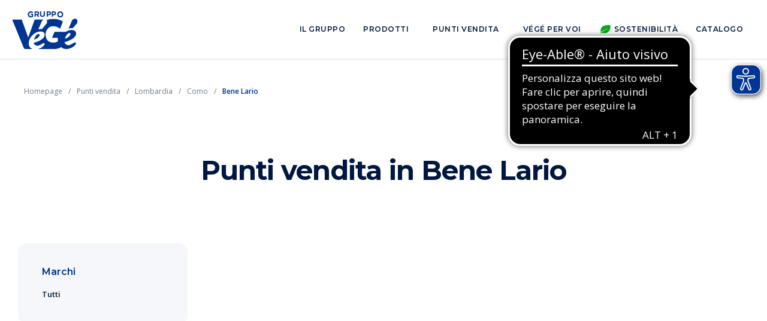

--- FILE ---
content_type: text/html; charset=UTF-8
request_url: https://www.gruppovege.it/it/punti-vendita/location/lombardia/como/bene-lario
body_size: 4327
content:


<!DOCTYPE html>
<html>

    <head>
                



<meta name="viewport" content="width=device-width, initial-scale=1.0">
<meta name="author" content="Growth Agents">
<link rel="canonical" href="https://www.gruppovege.it/it/punti-vendita/location/lombardia/como/bene-lario" />





	<title>Bene Lario | Gruppo VéGé</title>
	<meta property="og:title" content="Bene Lario | Gruppo VéGé" />





	<meta name="description" content="Lista di punti vendita nella città">
	<meta property="og:description" content="Lista di punti vendita nella città" />
















<meta property="og:url" content="https://www.gruppovege.it/it/punti-vendita/location/lombardia/como/bene-lario" />
                        
                <link rel="apple-touch-icon" sizes="180x180" href="/Frontend/images/favicon/apple-touch-icon.png">
<link rel="icon" type="image/png" sizes="32x32" href="/Frontend/images/favicon/favicon-32x32.png">
<link rel="icon" type="image/png" sizes="16x16" href="/Frontend/images/favicon/favicon-16x16.png">
<link rel="manifest" href="/Frontend/images/favicon/site.webmanifest">
<link rel="mask-icon" href="/Frontend/images/favicon/safari-pinned-tab.svg" color="#13417c">
<meta name="msapplication-TileColor" content="#13417c">
<meta name="theme-color" content="#ffffff">

                <script type="text/javascript" src="https://code.jquery.com/jquery-3.4.1.min.js"></script>

<link href="https://stackpath.bootstrapcdn.com/bootstrap/4.3.1/css/bootstrap.min.css" rel="stylesheet" integrity="sha384-ggOyR0iXCbMQv3Xipma34MD+dH/1fQ784/j6cY/iJTQUOhcWr7x9JvoRxT2MZw1T" crossorigin="anonymous" />            
<script type="text/javascript" src="https://stackpath.bootstrapcdn.com/bootstrap/4.3.1/js/bootstrap.bundle.min.js" integrity="sha384-xrRywqdh3PHs8keKZN+8zzc5TX0GRTLCcmivcbNJWm2rs5C8PRhcEn3czEjhAO9o" crossorigin="anonymous"></script>
<script type="text/javascript" src="https://cdnjs.cloudflare.com/ajax/libs/popper.js/1.14.7/umd/popper.min.js"></script>

<script type="text/javascript" src="https://cdn.jsdelivr.net/npm/js-cookie@rc/dist/js.cookie.min.js"></script>

<link type="text/css" rel="stylesheet" href="//cdn.jsdelivr.net/npm/slick-carousel@1.8.1/slick/slick.css" />
<script type="text/javascript" src="//cdn.jsdelivr.net/npm/slick-carousel@1.8.1/slick/slick.min.js"></script>

<link type="text/css" rel="stylesheet" href="https://cdnjs.cloudflare.com/ajax/libs/chosen/1.8.7/chosen.min.css" />
<script type="text/javascript" src="https://cdnjs.cloudflare.com/ajax/libs/chosen/1.8.7/chosen.jquery.min.js"></script>

<script type="text/javascript" src="https://unpkg.com/isotope-layout@3/dist/isotope.pkgd.min.js"></script>

<link type="text/css" rel="stylesheet" href="https://cdnjs.cloudflare.com/ajax/libs/font-awesome/6.5.1/css/all.min.css" />

<script type="text/javascript">
		var _iub = _iub || [];
	
		_iub.csConfiguration = {"lang":"it","cookiePolicyId":"13312505", "siteId":"2096924", "consentOnContinuedBrowsing":false,"perPurposeConsent":true,"enableCMP":false,"askConsentIfCMPNotFound":false,"cookiePolicyUrl":"https://www.gruppovege.it/it/cookie-policy", "banner":{ "slideDown":false,"prependOnBody":false,"applyStyles":false,"acceptButtonDisplay":true,"customizeButtonDisplay":true}};_iub.cons_instructions = _iub.cons_instructions || [];
			_iub.cons_instructions.push(["init", {api_key: "YivQH30mnylmpAycVU0SnTXpclDQEmN6" }]);</script><script type="text/javascript" src="//cdn.iubenda.com/cs/iubenda_cs.js"></script><script type="text/javascript" src="//cdn.iubenda.com/cons/iubenda_cons.js"></script><script src="/Frontend/js/form-handler.js"></script>
<script src="/Frontend/js/project.js"></script>
<script src="/Frontend/js/globals.js"></script>
<script src="/Frontend/js/utils.js"></script>                
                <link rel="stylesheet" href="/Frontend/stylesheets/css/style-vendors.css">    
        <link rel="stylesheet" href="/Frontend/stylesheets/css/style.css">    
            
        
                <script>
			(function(w,d,s,l,i){w[l]=w[l]||[];w[l].push({'gtm.start':
			new Date().getTime(),event:'gtm.js'});var f=d.getElementsByTagName(s)[0],
			j=d.createElement(s),dl=l!='dataLayer'?'&l='+l:'';j.async=true;j.src=
			'https://www.googletagmanager.com/gtm.js?id='+i+dl;f.parentNode.insertBefore(j,f);
			})(window,document,'script','dataLayer','GTM-T2XBTPP');
		</script>	
	<script async src="https://cdn.eye-able.com/configs/www.gruppovege.it.js"></script>
	<script async src="https://cdn.eye-able.com/public/js/eyeAble.js"></script>                    </head>
    
        <body 
        data-page="city-13021"
        data-pagetype="city"

        
                    data-pageKind="details"
        
            >

                <noscript>
			<iframe src="https://www.googletagmanager.com/ns.html?id=GTM-T2XBTPP" height="0" width="0" style="display:none;visibility:hidden"></iframe>
		</noscript>	                
                            <div id="main-wrapper">
                <div id="main-overlay" class="Overlay"></div>

                  
	



		<header id="Header" class="">    
		<nav>

			<div class="logo-container">
				<a id="nav-logo" href="https://www.gruppovege.it/it/"></a>
			</div>
			
			<div id="menu-desktop">
				<div class="menu-main">
					<div class="dropdown">
						<div class="item dropdown-toggle">Il gruppo</div>
						<div class="dropdown-menu">
							<div class="dropdown-content">
								<a class="item" href="https://www.gruppovege.it/it/gruppo/chi-siamo">Chi siamo</a>
								<a class="item" href="https://www.gruppovege.it/it/gruppo/storia-del-gruppo">La storia del gruppo</a>
								<a class="item" href="https://www.gruppovege.it/it/gruppo/servizi">I nostri servizi</a>
								<a class="item" href="https://www.gruppovege.it/it/gruppo/imprese-associate">Imprese associate</a>
								<a class="item" href="https://www.gruppovege.it/it/comunicati-stampa">Comunicati stampa</a>
								<a class="item" href="https://www.gruppovege.it/it/gruppo/alleanze-strategiche">Alleanze strategiche</a>
															</div>
						</div>							
					</div>
					<a class="item" href="https://www.gruppovege.it/it/prodotti">Prodotti</a>
					<a class="item" href="https://www.gruppovege.it/it/punti-vendita">Punti vendita</a>
					<a class="item" href="https://www.gruppovege.it/it/blog">VéGé per voi</a>
										<div class="dropdown">
						<div class="item dropdown-toggle"><span class="Icon sustainability"></span>Sostenibilità</div>
						<div class="dropdown-menu">
							<div class="dropdown-content">
								<a class="item" href="https://www.gruppovege.it/it/sostenibilita/informazioni-e-iniziative">Informazioni e iniziative</a>
								<a class="item" href="https://www.gruppovege.it/it/sostenibilita/bilanci-di-sostenibilita">Report di sostenibilità</a>
							</div>
						</div>							
					</div>
					<a class="item" href="https://www.gruppovege.it/it/catalogo">Catalogo</a>
					
				</div>
				
													
			</div>

			<div id="menu-mobile">
				<div id="menu-mobile-toggle"></div>
				<div id="menu-mobile-panel">
					
					<div>
						<h4>Il gruppo</h4>
						<a href="https://www.gruppovege.it/it/gruppo/chi-siamo">Chi siamo</a>
						<a href="https://www.gruppovege.it/it/gruppo/storia-del-gruppo">La storia del gruppo</a>
						<a href="https://www.gruppovege.it/it/gruppo/servizi">I nostri servizi</a>
						<a href="https://www.gruppovege.it/it/gruppo/imprese-associate">Imprese associate</a>
						<a href="https://www.gruppovege.it/it/comunicati-stampa">Comunicati stampa</a>
						<a href="https://www.gruppovege.it/it/gruppo/alleanze-strategiche">Alleanze strategiche</a>
											</div>

					<div>
						<a href="https://www.gruppovege.it/it/prodotti">Prodotti</a>
						<a href="https://www.gruppovege.it/it/punti-vendita">Punti vendita</a>
						<a href="https://www.gruppovege.it/it/blog">VéGé per voi</a>
											</div>

					<div>
						<h4>Sostenibilità</h4>
						<a href="https://www.gruppovege.it/it/sostenibilita/informazioni-e-iniziative">Informazioni e iniziative</a>
						<a href="https://www.gruppovege.it/it/sostenibilita/bilanci-di-sostenibilita">Report di sostenibilità</a>
					</div>

					<div>
						<a href="https://www.gruppovege.it/it/catalogo">Catalogo</a>
					</div>		
										
				</div>
			</div>

		</nav>
	</header>


                <div id="PageWrapper">
                       
	



				<ol class="Breadcrumb" itemscope itemtype="https://schema.org/BreadcrumbList">

										<li itemprop="itemListElement" itemscope itemtype="https://schema.org/ListItem">
					<a class="item" href="https://www.gruppovege.it/it/" itemprop="item">
						<span itemprop="name">Homepage</span>
					</a>
					<meta itemprop="position" content="1" />
				</li>

				<span class="separator"></span>
							<li itemprop="itemListElement" itemscope itemtype="https://schema.org/ListItem">
					<a class="item" href="https://www.gruppovege.it/it/punti-vendita" itemprop="item">
						<span itemprop="name">Punti vendita</span>
					</a>
					<meta itemprop="position" content="2" />
				</li>

				<span class="separator"></span>
							<li itemprop="itemListElement" itemscope itemtype="https://schema.org/ListItem">
					<a class="item" href="https://www.gruppovege.it/it/punti-vendita/location/lombardia" itemprop="item">
						<span itemprop="name">Lombardia</span>
					</a>
					<meta itemprop="position" content="3" />
				</li>

				<span class="separator"></span>
							<li itemprop="itemListElement" itemscope itemtype="https://schema.org/ListItem">
					<a class="item" href="https://www.gruppovege.it/it/punti-vendita/location/lombardia/como" itemprop="item">
						<span itemprop="name">Como</span>
					</a>
					<meta itemprop="position" content="4" />
				</li>

				<span class="separator"></span>
			
						<li itemprop="itemListElement" itemscope itemtype="https://schema.org/ListItem">
				<a class="item" itemprop="item">
					<span itemprop="name">
						Bene Lario					</span>
				</a>
        <meta itemprop="position" content="5" />
			</li>
		</ol>
	
                    	
	
	
	
	<section id="intro">
		<div class="container">
			<div id="intro-main" class="row">
				<div class="col-12 col-md-8">
					<h1 class="title">Punti vendita in Bene Lario</h1>
				</div>
			</div>
		</div>
	</section>

	<section id="list">
		<div class="container">
			<div id="list-main" class="row">

				<div id="list-filters" class="col-12 col-md-3">
					<div id="filters-box-desktop" class="items-container">
						<div class="title">Marchi</div>
						<div class="items">
								<div class="filters-list">
		<a class="item active" data-filter="*">Tutti</a>
			</div>

						</div>
					</div>

					<div id="filters-box-mobile" class="items-container accordion">
						<button class="title collapsed" type="button" data-toggle="collapse" data-target="#collapse-brands" aria-expanded="true" aria-controls="collapse-brands">Marchi</button>
						<div id="collapse-brands" class="items collapse" data-parent="#filters-box-mobile" aria-labelledby="collapse-brands">
								<div class="filters-list">
		<a class="item active" data-filter="*">Tutti</a>
			</div>

						</div>
					</div>
				</div>

				<div id="list-items" class="col-12 col-md-9">
					<div id="list-results" class="row">
											</div>
				</div>
			</div>
		</div>
	</section>
                      
	



		<footer id="Footer">
		<div id="footer-main" class="container">
			<div class="row">

				<div id="company-info" class="col-12">
					<div class="company-logo"></div>
					<div class="company-info">
						<div class="name">VéGé Retail S.Cons.p.A.</div>
						<p class="address">
							Via Lomellina 10, 20133 Milano<br/>
							Tel. 02 752961<br/>
														P. IVA. 12640970153<br/>
							Email. info@gruppovege.it<br/>
						</p>									
					</div>
					<div class="company-socials">
						<a class="Social facebook" href="https://www.facebook.com/GruppoVeGesupermercati" target="_blank" rel="noopener, nofollow"><i class="fab fa-facebook"></i></a>
						<a class="Social instagram" href="https://www.instagram.com/gruppo_vege/" target="_blank" rel="noopener, nofollow"><i class="fab fa-instagram"></i></a>
						<a class="Social twitter" href="https://twitter.com/GruppoVege" target="_blank" rel="noopener, nofollow"><i class="fab fa-x-twitter"></i></a>
						<a class="Social linkedin" href="https://www.linkedin.com/company/gruppovegesupermercati" target="_blank" rel="noopener, nofollow"><i class="fab fa-linkedin"></i></a>
					</div>
				</div>

				<div id="footer-links" class="col-12">
					<div class="row">

						<div id="links-group" class="links col-12 col-md-4">
							<div class="group">
								<div class="title">Il gruppo</div>
								<a class="item" href="https://www.gruppovege.it/it/gruppo/chi-siamo">Chi siamo</a>
								<a class="item" href="https://www.gruppovege.it/it/gruppo/storia-del-gruppo">La nostra storia</a>
								<a class="item" href="https://www.gruppovege.it/it/gruppo/servizi">I nostri servizi</a>
								<a class="item" href="https://www.gruppovege.it/it/gruppo/imprese-associate">Imprese associate</a>
								<a class="item" href="https://www.gruppovege.it/it/comunicati-stampa">Comunicati stampa</a>
								<a class="item" href="https://www.gruppovege.it/it/gruppo/alleanze-strategiche">Alleanze strategiche</a>
															</div>
						</div>

						<div id="links-general" class="links col-12 col-md-4">
							<div class="group">
								<div class="title">Links</div>
								<a class="item" href="https://www.gruppovege.it/it/prodotti">Prodotti VéGé</a>
								<a class="item" href="https://www.gruppovege.it/it/punti-vendita">Punti vendita</a>
								<a class="item" href="https://www.gruppovege.it/it/blog">VéGé per voi</a>
																<a class="item" href="https://www.gruppovege.it/it/catalogo">Catalogo</a>
								<a class="item" href="https://www.gruppovege.it/uploads/documents/dichiarazione-di-accessibilita-gruppo-ve-ge-67daead23010a.pdf" target="_blank">Dichiarazione di accessibilità</a>
								<a class="item" href="https://private.mygovernance.it/mywhistleblowing/vege-retail/07160">Whistleblowing</a>
								<a class="item" href="https://www.gruppovege.it/uploads/documents/procedura-whistleblowing-6876134236f63.pdf">Procedura Whistleblowing</a>
							</div>
						</div>

						<div id="links-sustainability" class="links col-12 col-md-4">
							<div class="group">
								<div class="title"><span class="Icon sustainability"></span>Sostenibilità</div>
								<a class="item" href="https://www.gruppovege.it/it/sostenibilita/informazioni-e-iniziative">Informazioni e iniziative</a>
								<a class="item" href="https://www.gruppovege.it/it/sostenibilita/bilanci-di-sostenibilita">Bilanci di sostenibilità</a>
							</div>
						</div>

					</div>
				</div>

			</div>
		</div>

		<div id="footer-copyright" class="container">
			<div class="row">
				<div class="col-12 col-md-10">
					<p>©Copyright VéGé 2000-2026. Tutti i diritti riservati | <a target="_blank" rel="noopener" href="https://www.gruppovege.it/it/privacy-policy">Privacy Policy</a> | <a target="_blank" rel="noopener" href="https://www.gruppovege.it/it/cookie-policy">Cookie Policy</a> | Realizzato da <a href="https://www.growthagents.net/en/" rel="noopener, nofollow" target="_blank">Growth Agents</a></p>
				</div>
			</div>
		</div>

	</footer>

                </div>

            </div>
        
    </body>

        	<script>
		$(document).ready(function() {
			enableIsotope('#list-results')
			enableIsotopeFiltering('#filters-box-desktop')
			enableIsotopeFiltering('#filters-box-mobile')
		})
	</script>

    
</html>


--- FILE ---
content_type: text/css
request_url: https://www.gruppovege.it/Frontend/stylesheets/css/style.css
body_size: 202191
content:
@import url("https://fonts.googleapis.com/css2?family=Montserrat:ital,wght@0,100;0,200;0,300;0,400;0,500;0,600;0,700;0,800;0,900;1,100;1,200;1,300;1,400;1,500;1,600;1,700;1,800;1,900&display=swap");@import url("https://fonts.googleapis.com/css2?family=Montserrat:ital,wght@0,100;0,200;0,300;0,400;0,500;0,600;0,700;0,800;0,900;1,100;1,200;1,300;1,400;1,500;1,600;1,700;1,800;1,900&family=Open+Sans:ital,wght@0,300;0,400;0,600;0,700;0,800;1,300;1,400;1,600;1,700;1,800&display=swap");@-webkit-keyframes rotating{from{-webkit-transform:rotate(0deg);-o-transform:rotate(0deg);transform:rotate(0deg)}to{-webkit-transform:rotate(360deg);-o-transform:rotate(360deg);transform:rotate(360deg)}}@keyframes rotating{from{-ms-transform:rotate(0deg);-moz-transform:rotate(0deg);-webkit-transform:rotate(0deg);-o-transform:rotate(0deg);transform:rotate(0deg)}to{-ms-transform:rotate(360deg);-moz-transform:rotate(360deg);-webkit-transform:rotate(360deg);-o-transform:rotate(360deg);transform:rotate(360deg)}}html,body,div,span,applet,object,iframe,h1,h2,h3,h4,h5,h6,p,blockquote,pre,a,abbr,acronym,address,big,cite,code,del,dfn,em,img,ins,kbd,q,s,samp,small,strike,strong,sub,sup,tt,var,b,u,i,center,dl,dt,dd,ol,ul,li,fieldset,form,label,legend,table,caption,tbody,tfoot,thead,tr,th,td,article,aside,canvas,details,embed,figure,figcaption,footer,header,hgroup,menu,nav,output,ruby,section,summary,time,mark,audio,video{border:0;margin:0;padding:0;vertical-align:baseline}article,aside,details,figcaption,figure,footer,header,hgroup,menu,nav,section{display:block}body{margin:0;padding:0}ol,ul{list-style:none;margin:0}blockquote,q{quotes:none}blockquote,q{quotes:none}blockquote:before,blockquote:after,q:before,q:after{content:none}table{border-collapse:collapse;border-spacing:0}a:focus{text-decoration:none}textarea{resize:none}button{background:none;border:none;outline:inherit}html{font-size:62.5%;margin-top:0px !important}body.blocked{overflow:hidden}html,body{background-color:#eaeef5;font-family:"Open Sans",sans-serif}#main-wrapper{padding-bottom:4rem}@media (max-width: 960px){#main-wrapper{padding-bottom:0}}#main-wrapper #main-overlay{height:100vh;opacity:0;position:fixed;visibility:hidden;width:100vw;z-index:1000;transition:all 0.3s ease-in-out;-webkit-transition:all 0.3s ease-in-out;-moz-transition:all 0.3s ease-in-out;-ms-transition:all 0.3s ease-in-out;-o-transition:all 0.3s ease-in-out}#main-wrapper #main-overlay.show{opacity:1;visibility:visible}.hidden{display:none;opacity:0;visibility:hidden}button:focus{outline:0 !important}::-moz-selection{background:#003594;color:#fff;opacity:1}::selection{background:#003594;color:#fff;opacity:1}section{padding:10rem 0;position:relative}@media (max-width: 960px){section{padding:8rem 0}}h1{color:#001740;font-family:"Montserrat",sans-serif;font-size:4.5rem;font-weight:700;letter-spacing:-1px;line-height:1;text-align:left}@media (max-width: 600px){h1{font-size:3rem}}h1 b,h1 strong{font-weight:700}h2{color:#001740;font-family:"Montserrat",sans-serif;font-size:3.2rem;font-weight:700;letter-spacing:-1px;line-height:1;text-align:left}@media (max-width: 600px){h2{font-size:2.5rem}}h2 b,h2 strong{font-weight:700}h3{color:#001740;font-family:"Montserrat",sans-serif;font-size:2.3rem;font-weight:600;letter-spacing:-.5px;line-height:1.3;text-align:left}h3 b,h3 strong{font-weight:700}h4{color:#001740;font-family:"Montserrat",sans-serif;font-size:1.6rem;font-weight:600;letter-spacing:0px;line-height:1;text-align:left}h5{color:#001740;font-family:"Montserrat",sans-serif;font-size:1.4rem;font-weight:500;letter-spacing:0;line-height:1;text-align:left}h6{color:#001740;font-family:"Montserrat",sans-serif;font-size:1.3rem;font-weight:500;letter-spacing:0;line-height:1;text-align:left}p,li{color:#001d39;font-family:"Open Sans",sans-serif;font-size:1.5rem;font-weight:400;letter-spacing:0px;line-height:1.5;text-align:left}p b,p strong,li b,li strong{font-weight:700}.caption{color:#001d39;font-family:"Montserrat",sans-serif;font-size:1.2rem;font-weight:500;letter-spacing:0;line-height:1;text-align:left;text-transform:uppercase}.subtitle{color:#001740;font-family:"Montserrat",sans-serif;font-size:1.2rem;font-weight:700;letter-spacing:.5px;line-height:1;text-align:left;text-transform:uppercase}a{color:#003594}a:hover{color:#003594}#Preloder{align-items:center;background:#eaeef5;display:flex;height:100vh;justify-content:center;left:0;position:fixed;top:0;width:100vw;z-index:9999}#Preloder .loader{border:3px solid #003594;border-left-color:transparent;border-radius:12px;height:24px;width:24px;animation:loader 0.8s linear infinite;-webkit-animation:loader 0.8s linear infinite;-moz-animation:loader 0.8s linear infinite;-ms-animation:loader 0.8s linear infinite;-o-animation:loader 0.8s linear infinite}@keyframes loader{0%{-webkit-transform:rotate(0deg);transform:rotate(0deg)}100%{-webkit-transform:rotate(360deg);transform:rotate(360deg)}}@-webkit-keyframes loader{0%{-webkit-transform:rotate(0deg)}100%{-webkit-transform:rotate(360deg)}}.Spinner{border:3px solid #26b3e4;border-left-color:transparent;border-radius:9px;height:18px;opacity:1;width:18px;z-index:9999;animation:loader 0.8s linear infinite;-webkit-animation:loader 0.8s linear infinite;-moz-animation:loader 0.8s linear infinite;-ms-animation:loader 0.8s linear infinite;-o-animation:loader 0.8s linear infinite}@keyframes loader{0%{-webkit-transform:rotate(0deg);transform:rotate(0deg)}100%{-webkit-transform:rotate(360deg);transform:rotate(360deg)}}@-webkit-keyframes loader{0%{-webkit-transform:rotate(0deg)}100%{-webkit-transform:rotate(360deg)}}.Overlay{background-color:rgba(0,0,0,0.3);bottom:0;height:100%;left:0;position:absolute;right:0;top:0;width:100%}.Link{color:#003594;font-family:"Open Sans",sans-serif;font-size:1.5rem;font-weight:500;letter-spacing:0px;line-height:1.5;text-align:left;align-items:center;display:flex;padding:1rem 0;text-decoration:none !important;transition:all 0.2s ease-in-out;-webkit-transition:all 0.2s ease-in-out;-moz-transition:all 0.2s ease-in-out;-ms-transition:all 0.2s ease-in-out;-o-transition:all 0.2s ease-in-out}.Link.icon-before:before{color:#26b3e4;content:'\f05';font-family:'Font Awesome 5 Free';font-size:1.6rem;font-weight:900;height:1.6rem;line-height:1;margin-right:1rem;width:1.6rem;transition:all 0.2s ease-in-out;-webkit-transition:all 0.2s ease-in-out;-moz-transition:all 0.2s ease-in-out;-ms-transition:all 0.2s ease-in-out;-o-transition:all 0.2s ease-in-out}.Link.icon-after:after{color:#26b3e4;content:'\f061';font-family:'Font Awesome 5 Free';font-size:1.6rem;font-weight:900;height:1.6rem;line-height:1;margin-left:1rem;width:1.6rem;transition:all 0.2s ease-in-out;-webkit-transition:all 0.2s ease-in-out;-moz-transition:all 0.2s ease-in-out;-ms-transition:all 0.2s ease-in-out;-o-transition:all 0.2s ease-in-out}.Link.type-map:before{content:'\f3c5'}.Link.type-mail:before{content:'\f0e0'}.Link.type-phone:before{content:'\f095'}.Link:hover{color:#26b3e4;text-decoration:none !important}.Link:hover.icon-after:after{padding-left:0.5rem}.Button{align-items:center;background-color:transparent;border:2px solid transparent;border-radius:1.5rem;cursor:pointer;display:inline-flex;font-family:"Montserrat",sans-serif;font-size:1.15rem;-moz-osx-font-smoothing:grayscale;justify-content:center;letter-spacing:1px;line-height:1;min-height:50px;min-width:150px;overflow:hidden;padding:0 2rem;position:relative;text-align:center;text-decoration:none !important;text-transform:uppercase;transition:all 0.2s ease-in-out;-webkit-transition:all 0.2s ease-in-out;-moz-transition:all 0.2s ease-in-out;-ms-transition:all 0.2s ease-in-out;-o-transition:all 0.2s ease-in-out}@media (max-width: 600px){.Button{width:100%}}.Button.disabled{opacity:0.5;pointer-events:none;user-select:none;-webkit-user-select:none;-moz-user-select:none;-ms-user-select:none;-o-user-select:none}h1.RichText p{color:#001740;font-family:"Montserrat",sans-serif;font-size:4.5rem;font-weight:700;letter-spacing:-1px;line-height:1;text-align:left}@media (max-width: 600px){h1.RichText p{font-size:3rem}}h2.RichText p{color:#001740;font-family:"Montserrat",sans-serif;font-size:3.2rem;font-weight:700;letter-spacing:-1px;line-height:1;text-align:left}@media (max-width: 600px){h2.RichText p{font-size:2.5rem}}h3.RichText p{color:#001740;font-family:"Montserrat",sans-serif;font-size:2.3rem;font-weight:600;letter-spacing:-.5px;line-height:1.3;text-align:left}h4.RichText p{color:#001740;font-family:"Montserrat",sans-serif;font-size:1.6rem;font-weight:600;letter-spacing:0px;line-height:1;text-align:left}h5.RichText p{color:#001740;font-family:"Montserrat",sans-serif;font-size:1.4rem;font-weight:500;letter-spacing:0;line-height:1;text-align:left}h6.RichText p{color:#001740;font-family:"Montserrat",sans-serif;font-size:1.3rem;font-weight:500;letter-spacing:0;line-height:1;text-align:left}div.RichText h1{margin-bottom:4rem}div.RichText h2{margin-bottom:2rem;margin-top:6rem}div.RichText h3{margin-bottom:2rem;margin-top:4rem}div.RichText h4{margin-bottom:2rem;margin-top:2rem}div.RichText h5{margin-bottom:2rem;margin-top:2rem}div.RichText h6{margin-bottom:2rem;margin-top:2rem}div.RichText p,div.RichText ul{margin-bottom:1rem}div.RichText p:last-child,div.RichText ul:last-child{margin-bottom:0}div.RichText li{list-style:disc inside}.Card{background-color:#fff;border-radius:1.5rem;display:block;height:auto;overflow:hidden;padding:4rem;position:relative;top:0;width:100%;box-shadow:0 10px 10px rgba(0,0,0,0.08)}.Form .Field.disabled,.Form [type='submit'].disabled{pointer-events:none;user-select:none;-webkit-user-select:none;-moz-user-select:none;-ms-user-select:none;-o-user-select:none;opacity:0.5}.Form .Field.loading .status-icon,.Form [type='submit'].loading .status-icon{background-color:#eaeef5;z-index:9999}.Form .Field.loading .status-icon:after,.Form [type='submit'].loading .status-icon:after{border:2px solid #26b3e4;border-left-color:transparent;border-radius:7px;height:14px;opacity:1;width:14px;z-index:9999;animation:loader 0.8s linear infinite;-webkit-animation:loader 0.8s linear infinite;-moz-animation:loader 0.8s linear infinite;-ms-animation:loader 0.8s linear infinite;-o-animation:loader 0.8s linear infinite;content:'';display:block}@keyframes loader{0%{-webkit-transform:rotate(0deg);transform:rotate(0deg)}100%{-webkit-transform:rotate(360deg);transform:rotate(360deg)}}@-webkit-keyframes loader{0%{-webkit-transform:rotate(0deg)}100%{-webkit-transform:rotate(360deg)}}.Form .Field{cursor:pointer;margin-bottom:2rem;position:relative}.Form .Field .status-icon{background-position:center;background-repeat:no-repeat;background-size:cover;align-items:center;background-color:transparent;border-radius:1.5rem;display:block;display:flex;height:5rem;justify-content:center;margin:0;padding:0;position:absolute;right:0;top:0;width:5rem}.Form .Field.invalid .status-icon{background-image:url("../../images/form/field-invalid.svg")}.Form .Field.valid .status-icon{background-image:url("../../images/form/field-valid.svg")}.Form .Field.locked .status-icon{background-image:url("../../images/form/field-locked.svg")}.Form .Field label{color:#001740;font-family:"Montserrat",sans-serif;font-size:1.2rem;font-weight:700;letter-spacing:.5px;line-height:1;text-align:left;text-transform:uppercase;color:#003594;display:inline-block;height:auto;margin:0;margin:0;margin-bottom:1rem;padding:0;padding-left:3rem;padding-top:10px;position:relative;text-align:left;vertical-align:middle;width:100%}.Form .Field.text.disable-status-icon input[type='text'],.Form .Field.text.disable-status-icon input[type='email'],.Form .Field.text.disable-status-icon textarea,.Form .Field.email.disable-status-icon input[type='text'],.Form .Field.email.disable-status-icon input[type='email'],.Form .Field.email.disable-status-icon textarea{padding-right:2rem !important}.Form .Field.text input[type='text'],.Form .Field.text input[type='email'],.Form .Field.text textarea,.Form .Field.email input[type='text'],.Form .Field.email input[type='email'],.Form .Field.email textarea{background-color:#f5f7fa;background-image:none;border:none;border-radius:1.5rem;box-sizing:border-box;color:#001740;display:block;font-size:1.5rem;font-weight:500;height:5rem;margin:0 auto;padding:0 2rem;padding-right:5rem;width:100%;transition:all 0.3s ease-in-out;-webkit-transition:all 0.3s ease-in-out;-moz-transition:all 0.3s ease-in-out;-ms-transition:all 0.3s ease-in-out;-o-transition:all 0.3s ease-in-out}.Form .Field.text input[type='text']:focus,.Form .Field.text input[type='email']:focus,.Form .Field.text textarea:focus,.Form .Field.email input[type='text']:focus,.Form .Field.email input[type='email']:focus,.Form .Field.email textarea:focus{box-shadow:0px 10px 20px rgba(0,0,0,0.1);outline:none}.Form .Field.text input[type='text']::-webkit-input-placeholder,.Form .Field.text input[type='email']::-webkit-input-placeholder,.Form .Field.text textarea::-webkit-input-placeholder,.Form .Field.email input[type='text']::-webkit-input-placeholder,.Form .Field.email input[type='email']::-webkit-input-placeholder,.Form .Field.email textarea::-webkit-input-placeholder{color:#6b7890;font-weight:300}.Form .Field.text input[type='text']:-moz-placeholder,.Form .Field.text input[type='email']:-moz-placeholder,.Form .Field.text textarea:-moz-placeholder,.Form .Field.email input[type='text']:-moz-placeholder,.Form .Field.email input[type='email']:-moz-placeholder,.Form .Field.email textarea:-moz-placeholder{color:#6b7890;font-weight:300}.Form .Field.text input[type='text']::-moz-placeholder,.Form .Field.text input[type='email']::-moz-placeholder,.Form .Field.text textarea::-moz-placeholder,.Form .Field.email input[type='text']::-moz-placeholder,.Form .Field.email input[type='email']::-moz-placeholder,.Form .Field.email textarea::-moz-placeholder{color:#6b7890;font-weight:300}.Form .Field.text input[type='text']:-ms-input-placeholder,.Form .Field.text input[type='email']:-ms-input-placeholder,.Form .Field.text textarea:-ms-input-placeholder,.Form .Field.email input[type='text']:-ms-input-placeholder,.Form .Field.email input[type='email']:-ms-input-placeholder,.Form .Field.email textarea:-ms-input-placeholder{color:#6b7890;font-weight:300}.Form .Field.text textarea,.Form .Field.email textarea{min-height:170px;padding-bottom:2rem !important;padding-top:2rem !important;resize:none}.Form .Field.select select{background-color:#eaeef5;background-image:none;border:0;border-radius:1.5rem;box-sizing:border-box;color:#001740;display:block;font-size:1.5rem;font-weight:500;height:5rem;margin:0 auto;padding:0 2rem;padding-right:5rem;width:100%;appearance:none;-webkit-appearance:none;-moz-appearance:none;-ms-appearance:none;-o-appearance:none}.Form .Field.select select::-webkit-input-placeholder{color:#6b7890;font-weight:300}.Form .Field.select select:-moz-placeholder{color:#6b7890;font-weight:300}.Form .Field.select select::-moz-placeholder{color:#6b7890;font-weight:300}.Form .Field.select select:-ms-input-placeholder{color:#6b7890;font-weight:300}.Form .Field.select select:focus{outline:none}.Form .Field.select.arrowed:after{border-left:.6rem solid transparent;border-right:.6rem solid transparent;border-top:.6rem solid #6b7890;content:'';display:block;height:0;position:absolute;right:calc((5rem - .6rem) / 2);top:calc((5rem - .6rem) / 2 + 0.2rem);transform:scaleY(1.3);width:0}.Form .Field.select.arrowed .status{display:none}.Form .Field.checkbox{height:auto;min-height:30px}.Form .Field.checkbox input[type='checkbox'],.Form .Field.checkbox input[type='radio']{display:none}.Form .Field.checkbox input[type='checkbox']:checked+label:before,.Form .Field.checkbox input[type='radio']:checked+label:before{background-image:url("../../images/form/field-checkbox.svg")}.Form .Field.checkbox input[type='checkbox']+label,.Form .Field.checkbox input[type='radio']+label{align-items:center;color:#001d39;display:flex;font-size:1.2rem;font-weight:400;letter-spacing:0.1px;line-height:1;margin:0px;padding:0px;text-align:left;text-transform:none}.Form .Field.checkbox input[type='checkbox']+label:before,.Form .Field.checkbox input[type='radio']+label:before{background-color:#f5f7fa;background-image:none;background-size:cover;border:none;border-radius:1.5rem;content:'';display:block;height:30px;margin-right:1rem;width:30px}.Form .Field.checkbox input[type='checkbox']+label span,.Form .Field.checkbox input[type='radio']+label span{flex:1;position:relative}.Form .Field.checkbox input[type='checkbox']+label a,.Form .Field.checkbox input[type='radio']+label a{color:#003594;font-weight:500}.Table{width:100%}.Table .TableHead{align-items:center;border-bottom:2px solid #eaeef5;display:flex;height:50px;padding:0 1rem;width:100%}.Table .TableHead li{color:#003594;font-family:"Open Sans",sans-serif;font-size:1.5rem;font-weight:400;letter-spacing:0px;line-height:1.5;text-align:left;font-weight:600}.Table .TableBody{width:100%}.Table .TableBody ul li,.Table .TableBody ol li{color:#001d39;font-family:"Open Sans",sans-serif;font-size:1.3rem;font-weight:400;letter-spacing:0px;line-height:1.5;text-align:left;align-items:center;border-top:1px solid #eaeef5;display:flex;flex-direction:row;height:40px;margin:0;padding:0 1rem;width:100%}.Table .TableBody ul li.subitem,.Table .TableBody ol li.subitem{border-top:0;color:#6b7890;height:30px;margin-bottom:1rem}.Table .TableBody .TableMessage{align-items:center;display:flex;flex-direction:column;justify-content:center;min-height:10rem;width:100%}.Table .TableBody .TableMessage.hidden{display:none}.Table .TableBody .TableMessage .message{color:#6b7890;font-family:"Open Sans",sans-serif;font-size:1.5rem;font-weight:400;letter-spacing:0px;line-height:1.5;text-align:left}.Social{align-items:center;display:flex;justify-content:center}.Social:hover{text-decoration:none}.Social.facebook{color:#3b5998 !important}.Social.linkedin{color:#0e76a8 !important}.Social.twitter{color:#1da1f2 !important}.Social.instagram{color:#000 !important}.Icon{background-position:center;background-repeat:no-repeat;background-size:cover;width:20px;height:20px}.Icon.sustainability{background-image:url("../../images/icons/icon-sustainability.svg") !important}.Image{display:flex;height:auto;width:100%}#PageWrapper{background-color:#fff;height:auto;margin:auto;margin-top:calc(10rem);max-width:1440px;width:100%;overflow:hidden}@media (max-width: 599px){#PageWrapper{margin-top:calc(6rem)}}#PageWrapper section:first-of-type{padding-top:6rem}#PageWrapper #PageHeader{padding:4rem}#PageWrapper #PageFooter{color:#6b7890;font-family:"Open Sans",sans-serif;font-size:1.2rem;font-weight:400;letter-spacing:0px;line-height:1;text-align:left;padding:4rem}#Header{background-color:transparent;height:10rem;left:0;margin:0;max-height:10rem;max-width:none;position:fixed;top:0;width:100%;z-index:1000;transition:all 0.2s ease-in-out;-webkit-transition:all 0.2s ease-in-out;-moz-transition:all 0.2s ease-in-out;-ms-transition:all 0.2s ease-in-out;-o-transition:all 0.2s ease-in-out}@media (max-width: 599px){#Header{height:6rem;left:0;top:0;width:100%}}#Header.nav-down{box-shadow:0 4px 20px 0 rgba(0,0,0,0.08)}#Header.nav-up{top:-10rem}#Header.isMultilanguage #menu-desktop .menu-right{padding-right:0}#Header.active{box-shadow:none !important}#Header.active nav{background-color:transparent !important}#Header.active #menu-mobile-toggle{background-image:url("../../images/common/nav-close.svg") !important}#Header.active #menu-mobile-panel{top:0 !important}#Header nav{display:flex;flex-direction:row;height:10rem;max-height:10rem;max-width:none;text-align:center;width:100%;transition:all 0.2s ease-in-out;-webkit-transition:all 0.2s ease-in-out;-moz-transition:all 0.2s ease-in-out;-ms-transition:all 0.2s ease-in-out;-o-transition:all 0.2s ease-in-out}@media (max-width: 599px){#Header nav{background-color:transparent;height:6rem;max-height:none;text-align:center}}#Header nav .logo-container{align-items:center;display:flex;flex-direction:row;height:10rem;left:0;position:absolute;top:0;width:auto}@media (max-width: 599px){#Header nav .logo-container{height:6rem;margin-left:1rem}}#Header nav .logo-container #nav-logo{align-items:center;background:transparent;display:flex;flex:0 0 11rem;height:calc(10rem);justify-content:flex-start;margin:0;margin-left:2rem;opacity:1 !important;overflow:hidden;padding:0;pointer-events:all !important;width:11rem;z-index:9999;background-image:url("../../images/common/nav-logo.svg");background-position:center;background-repeat:no-repeat;background-size:contain}@media (max-width: 599px){#Header nav .logo-container #nav-logo{height:calc(6rem - 20px) !important;margin-left:0;width:5rem !important}}#Header nav #menu-desktop{align-items:center;border-bottom:2px solid #eaeef5;display:flex;height:100%;justify-content:center;position:relative;width:100%}@media (max-width: 599px){#Header nav #menu-desktop{display:none}}#Header nav #menu-desktop .menu-main{align-items:center;display:flex;flex:1;height:100%;justify-content:flex-end;margin-right:2rem}#Header nav #menu-desktop .menu-right{align-items:center;display:flex;height:100%;justify-content:center;padding-right:4rem;width:auto}#Header nav #menu-desktop .item{align-items:center;border:0;border-radius:16px;cursor:pointer;display:flex;font-family:"Montserrat",sans-serif;font-size:1.2rem;font-weight:600;height:auto;letter-spacing:0.5px;line-height:1;margin:0 1rem;max-height:32px;outline:none !important;padding:1rem;position:relative;text-align:center;text-decoration:none !important;text-transform:uppercase;width:auto;z-index:1;appearance:none;-webkit-appearance:none;-moz-appearance:none;-ms-appearance:none;-o-appearance:none}#Header nav #menu-desktop .dropdown{align-items:center;display:flex;height:100%;padding:0 !important;z-index:10000}#Header nav #menu-desktop .dropdown:before,#Header nav #menu-desktop .dropdown:after{bottom:0;content:'';display:block;height:30px;position:absolute;width:calc(100% + 30px * 2);z-index:10000}#Header nav #menu-desktop .dropdown:before{display:none}#Header nav #menu-desktop .dropdown:after{bottom:-30px;left:-30px}#Header nav #menu-desktop .dropdown .dropdown-toggle{margin:0;z-index:calc(9999 + 10)}#Header nav #menu-desktop .dropdown .dropdown-toggle:after{content:'';display:none}#Header nav #menu-desktop .dropdown.show{z-index:10019}#Header nav #menu-desktop .dropdown.show .dropdown-menu{display:block;opacity:1;visibility:visible;transform:translateY(calc(10rem - 2rem));-webkit-transform:translateY(calc(10rem - 2rem));-moz-transform:translateY(calc(10rem - 2rem));-ms-transform:translateY(calc(10rem - 2rem));-o-transform:translateY(calc(10rem - 2rem))}#Header nav #menu-desktop .dropdown .dropdown-menu{border:none !important;border-radius:1.5rem;box-shadow:0 15px 25px rgba(0,0,0,0.15);display:block;height:auto;left:calc(50% - 125px);margin:0;min-width:250px;opacity:0;padding:4rem;top:0;visibility:hidden;width:auto;transform:translateY(calc(10rem + 2rem));-webkit-transform:translateY(calc(10rem + 2rem));-moz-transform:translateY(calc(10rem + 2rem));-ms-transform:translateY(calc(10rem + 2rem));-o-transform:translateY(calc(10rem + 2rem));transition:all 0.2s ease-in-out;-webkit-transition:all 0.2s ease-in-out;-moz-transition:all 0.2s ease-in-out;-ms-transition:all 0.2s ease-in-out;-o-transition:all 0.2s ease-in-out}#Header nav #menu-desktop .dropdown .dropdown-menu .item{color:#001d39;font-family:"Open Sans",sans-serif;font-size:1.5rem;font-weight:400;letter-spacing:0px;line-height:1.5;text-align:left;font-weight:600;line-height:1.3;margin-bottom:2rem;margin-left:0;margin-right:0;padding:0;text-align:left;text-transform:none}#Header nav #menu-desktop .dropdown .dropdown-menu .item:last-child{margin-bottom:0}#Header nav #menu-desktop .dropdown.wide .dropdown-menu{left:50% !important;padding:6rem;right:auto !important;width:800px;transform:translate(-50%, calc(10rem + 2rem)) !important;-webkit-transform:translate(-50%, calc(10rem + 2rem)) !important;-moz-transform:translate(-50%, calc(10rem + 2rem)) !important;-ms-transform:translate(-50%, calc(10rem + 2rem)) !important;-o-transform:translate(-50%, calc(10rem + 2rem)) !important}#Header nav #menu-desktop .dropdown.wide .dropdown-menu.show{transform:translate(-50%, calc(10rem)) !important;-webkit-transform:translate(-50%, calc(10rem)) !important;-moz-transform:translate(-50%, calc(10rem)) !important;-ms-transform:translate(-50%, calc(10rem)) !important;-o-transform:translate(-50%, calc(10rem)) !important}#Header nav #menu-desktop .dropdown.wide .dropdown-menu .dropdown-content .description{padding-right:4rem}#Header nav #menu-desktop .dropdown.wide .dropdown-menu .dropdown-content .description p{color:#001d39;font-family:"Open Sans",sans-serif;font-size:1.3rem;font-weight:400;letter-spacing:0px;line-height:1.6;text-align:left}#Header nav #menu-desktop .dropdown.wide .dropdown-menu .dropdown-content .links-container{align-items:flex-start;display:flex;flex-direction:column}#Header nav #menu-desktop .dropdown.wide .dropdown-menu .dropdown-content .links-container h4{color:#26b3e4;font-family:"Montserrat",sans-serif;font-size:1.2rem;font-weight:600;letter-spacing:0;line-height:1;text-align:left;text-transform:uppercase;border-bottom:0;margin-right:auto}#Header nav #menu-desktop .dropdown.wide .dropdown-menu .dropdown-content .links-container .links{align-items:flex-start;display:flex;flex-wrap:wrap;justify-content:flex-start;margin-left:0 !important;margin-right:0 !important;width:100%}#Header nav #menu-desktop .dropdown.wide .dropdown-menu .dropdown-content .links-container .links .link{padding-left:0 !important}#Header nav #menu-desktop .dropdown.wide .dropdown-menu .dropdown-content .links-container .links .link a{display:inline-flex;font-size:1.3rem;line-height:1.2;margin:0}#Header nav #menu-desktop #nav-language{align-items:center;background-position:center;background-repeat:no-repeat;background-size:cover;display:flex;height:10rem;justify-content:center;margin:0;padding:0;width:10rem}@media (max-width: 599px){#Header nav #menu-desktop #nav-language{display:none}}#Header nav #menu-desktop #nav-language .item:before{display:none !important}#Header nav #menu-desktop #nav-language .dropdown-menu{transform:translate(calc(-100% + 10rem), calc(10rem + 2rem)) !important;-webkit-transform:translate(calc(-100% + 10rem), calc(10rem + 2rem)) !important;-moz-transform:translate(calc(-100% + 10rem), calc(10rem + 2rem)) !important;-ms-transform:translate(calc(-100% + 10rem), calc(10rem + 2rem)) !important;-o-transform:translate(calc(-100% + 10rem), calc(10rem + 2rem)) !important}#Header nav #menu-desktop #nav-language .dropdown-menu.show{transform:translate(calc(-100% + 10rem), calc(10rem)) !important;-webkit-transform:translate(calc(-100% + 10rem), calc(10rem)) !important;-moz-transform:translate(calc(-100% + 10rem), calc(10rem)) !important;-ms-transform:translate(calc(-100% + 10rem), calc(10rem)) !important;-o-transform:translate(calc(-100% + 10rem), calc(10rem)) !important}#Header nav #menu-desktop #nav-language .dropdown-menu a:not(.Link):before{display:none}#Header nav #menu-desktop #nav-language .dropdown-menu a:not(.Link):after{display:none}#Header nav #menu-desktop #nav-language .dropdown-menu a:not(.Link):hover{border-bottom-color:transparent !important}#Header nav #menu-desktop #nav-language .dropdown-menu a:not(.Link) .LanguageFlag{margin-right:2rem}#Header nav #menu-desktop #nav-language .dropdown-menu a:not(.Link) .text{align-items:center;border-bottom:2px solid transparent;display:flex;height:2.5rem;transition:all 0.1s ease-in-out;-webkit-transition:all 0.1s ease-in-out;-moz-transition:all 0.1s ease-in-out;-ms-transition:all 0.1s ease-in-out;-o-transition:all 0.1s ease-in-out}#Header nav #menu-desktop .Social{font-size:2rem;margin-left:2rem}#Header nav #menu-mobile{display:none;position:absolute;z-index:1000}@media (max-width: 599px){#Header nav #menu-mobile{display:block;width:100%}}#Header nav #menu-mobile #menu-mobile-toggle{background-image:url("../../images/common/nav-hamburger.svg");background-position:center;background-repeat:no-repeat;background-size:cover;height:6rem;margin:0;padding:0;position:absolute;right:0;top:0;width:6rem;z-index:1000}#Header nav #menu-mobile #menu-mobile-panel{height:100vh;overflow:scroll;position:absolute;top:-100vh;width:100%;z-index:1;transition:all 0.3s ease-out;-webkit-transition:all 0.3s ease-out;-moz-transition:all 0.3s ease-out;-ms-transition:all 0.3s ease-out;-o-transition:all 0.3s ease-out}#Header nav #menu-mobile #menu-mobile-panel>div{padding:2rem}#Header nav #menu-mobile #menu-mobile-panel>div:first-child{padding-top:calc(6rem + 6rem)}#Header nav #menu-mobile #menu-mobile-panel>div:last-child{margin-bottom:10rem}#Header nav #menu-mobile #menu-mobile-panel>div h4{display:block;font-size:20px;margin-bottom:4rem;padding:0 2rem;text-align:center;width:100% !important}#Header nav #menu-mobile #menu-mobile-panel>div a{border-bottom:0 !important;display:block;font-size:16px;height:45px !important;padding:0 2rem;text-align:center;top:0}#Header nav #menu-mobile #menu-mobile-panel>div .language-item{align-items:center;display:flex;height:50px}#Header nav #menu-mobile #menu-mobile-panel>div .language-item .language-flag{background-position:center;background-repeat:no-repeat;background-size:contain;border-radius:50%;display:block;height:24px;margin:0 1rem;margin-left:0;padding:0;width:24px}#Header nav #menu-mobile #menu-mobile-panel>div .language-item a{height:auto !important}#Header nav .Icon{height:20px;margin-right:0.5rem;width:20px}#Header.nav-down nav{background-color:#fff}#Header nav{background-color:#fff}#Header nav #menu-desktop .item{color:#001740}#Header nav #menu-desktop .item:hover{background-color:rgba(0,0,0,0.03)}#Header nav #menu-desktop .item.active{background-color:#003594 !important;color:#fff !important}#Header nav #menu-desktop .dropdown .dropdown-menu{background-color:#fff}#Header nav #menu-desktop .dropdown .dropdown-menu .item{color:#001740}#Header nav #menu-desktop .dropdown .dropdown-menu .item:hover{background-color:transparent;color:#003594}#Header nav #menu-mobile #menu-mobile-panel{background-color:#eaeef5}#Header nav #menu-mobile #menu-mobile-panel h4{color:#003594}#Header nav #menu-mobile #menu-mobile-panel a{color:#001d39}#Header.clear nav{background-color:transparent;background:-moz-linear-gradient(top, #fff 0%, rgba(255,255,255,0) 100%);background:-webkit-linear-gradient(top, #fff 0%, rgba(255,255,255,0) 100%);background:linear-gradient(to bottom, #fff 0%, rgba(255,255,255,0) 100%)}#Header.clear nav #menu-desktop .item{color:#001d39}#Header.clear nav #menu-desktop .Social{color:#fff !important}#Footer{background-color:#fff;border-top:2rem solid #eaeef5;padding-bottom:1rem;padding-top:6rem}#Footer #footer-main{margin-bottom:8rem}#Footer #footer-main #company-info{align-items:center;display:flex;flex-direction:column}#Footer #footer-main #company-info .company-logo{background:transparent;flex:0 0 45px;width:60px;background-image:url("../../images/common/footer-logo.svg");background-position:center;background-repeat:no-repeat;background-size:contain}#Footer #footer-main #company-info .company-info{margin-top:2rem}#Footer #footer-main #company-info .company-info .name{color:#001740;font-family:"Montserrat",sans-serif;font-size:1.6rem;font-weight:600;letter-spacing:0px;line-height:1;text-align:left;color:#003594;text-align:center}#Footer #footer-main #company-info .company-info .address{color:#001d39;font-family:"Open Sans",sans-serif;font-size:1.5rem;font-weight:400;letter-spacing:0px;line-height:1.5;text-align:left;font-size:1.3rem;color:#6b7890;margin-top:1rem;text-align:center}#Footer #footer-main #company-info .company-socials{align-items:center;display:flex;flex-direction:row;justify-content:flex-start;margin-top:4rem}#Footer #footer-main #company-info .company-socials .Social i{display:block;font-size:2.4rem;margin:0 1rem !important}#Footer #footer-main #footer-links{margin-top:8rem}#Footer #footer-main #footer-links .row{margin:0}@media (max-width: 599px){#Footer #footer-main #footer-links .row .links{margin-bottom:6rem}#Footer #footer-main #footer-links .row .links:last-child{margin-bottom:0}}#Footer #footer-main #footer-links .row .links .group{align-items:center;display:flex;flex-direction:column}@media (max-width: 960px){#Footer #footer-main #footer-links .row .links .group{align-items:center}}#Footer #footer-main #footer-links .row .links .group .title{color:#001740;font-family:"Montserrat",sans-serif;font-size:1.6rem;font-weight:600;letter-spacing:0px;line-height:1;text-align:left;align-items:center;color:#001740;display:flex;margin-bottom:2rem;text-align:center}#Footer #footer-main #footer-links .row .links .group .title .Icon{height:25px;margin-right:0.5rem;flex:0 0 25px}#Footer #footer-main #footer-links .row .links .group .item{color:#001d39;font-family:"Open Sans",sans-serif;font-size:1.5rem;font-weight:400;letter-spacing:0px;line-height:1.5;text-align:left;margin-bottom:2rem;text-align:center}#Footer #footer-copyright{margin-bottom:2rem;opacity:0.6}#Footer #footer-copyright .row{justify-content:center}#Footer #footer-copyright .row p{color:#6b7890;font-family:"Open Sans",sans-serif;font-size:1.1rem;font-weight:400;letter-spacing:0px;line-height:1.5;text-align:center}#Footer #footer-copyright .row a{color:inherit;text-decoration:underline}#Footer #footer-copyright .row a:hover{text-decoration:none}.Breadcrumb{align-items:center;display:flex;flex-direction:row;height:auto;padding:4rem;width:100%}@media (max-width: 600px){.Breadcrumb{padding:2rem}}.Breadcrumb li{list-style:none}.Breadcrumb li .item{color:#6b7890;font-family:"Open Sans",sans-serif;font-size:1.2rem;font-weight:400;letter-spacing:0px;line-height:1.5;text-align:left;border-bottom:2px solid transparent;line-height:1;padding:0.5rem 0;text-decoration:none !important}.Breadcrumb li:last-child .item{color:#003594;font-family:"Open Sans",sans-serif;font-size:1.2rem;font-weight:600;letter-spacing:0px;line-height:1.5;text-align:left;pointer-events:none;user-select:none;-webkit-user-select:none;-moz-user-select:none;-ms-user-select:none;-o-user-select:none}.Breadcrumb .separator{color:#6b7890;font-family:"Open Sans",sans-serif;font-size:1.2rem;font-weight:400;letter-spacing:0px;line-height:1.5;text-align:left;padding:0 1rem;position:relative;top:2px}.Breadcrumb .separator:after{content:'/'}.LanguageFlag{background-position:center;background-repeat:no-repeat;background-size:contain;border-radius:50%;display:block;height:22px;margin:0 1rem;padding:0;width:22px}.LanguageFlag.small{height:16px;width:16px}.LanguageFlag.en{background-image:url("../../images/flags/en.png")}.LanguageFlag.de{background-image:url("../../images/flags/de.png")}.LanguageFlag.it{background-image:url("../../images/flags/it.png")}.LanguageFlag.es{background-image:url("../../images/flags/es.png")}.LanguageFlag.fr{background-image:url("../../images/flags/fr.png")}.LanguageFlag.bz{background-image:url("../../images/flags/bz.png")}.LanguageFlag.ch{background-image:url("../../images/flags/ch.png")}.LanguageFlag.jp{background-image:url("../../images/flags/jp.png")}.LanguageFlag.us{background-image:url("../../images/flags/us.png")}.BoxData .value{color:#003594;font-family:"Montserrat",sans-serif;font-size:6rem;font-weight:300;letter-spacing:-1.5px;text-align:center}@media (max-width: 600px){.BoxData .value{font-size:4rem;font-weight:400}}.BoxData .value .suffix{font-size:2rem;font-weight:500;letter-spacing:-0.5px}@media (max-width: 600px){.BoxData .value .suffix{font-weight:600}}.BoxData .name{color:#001740;font-family:"Montserrat",sans-serif;font-size:1.2rem;font-weight:700;letter-spacing:.5px;line-height:1;text-align:left;text-transform:uppercase;color:#26b3e4;text-align:center}.CardImage{background-position:center;background-repeat:no-repeat;background-size:cover;object-fit:cover;object-position:center;background-color:#fff;border-radius:1.5rem;display:block;height:auto;overflow:hidden;padding:4rem;position:relative;top:0;width:100%;height:500px;padding:0;width:1000px}@media (max-width: 600px){.CardImage{height:220px;width:100%}}.CardBlogArticle-wrapper{margin-bottom:calc(1.5rem * 2)}.CardBlogArticle-wrapper .CardBlogArticle{background-color:#fff;border-radius:1.5rem;display:block;height:auto;overflow:hidden;padding:4rem;position:relative;top:0;width:100%;box-shadow:0 10px 10px rgba(0,0,0,0.08);transition:all 0.2s ease-in-out;-webkit-transition:all 0.2s ease-in-out;-moz-transition:all 0.2s ease-in-out;-ms-transition:all 0.2s ease-in-out;-o-transition:all 0.2s ease-in-out;transition-property:box-shadow, top;display:block;height:100%;padding:0;text-decoration:none !important}.CardBlogArticle-wrapper .CardBlogArticle:hover{box-shadow:0 25px 50px rgba(0,0,0,0.15);top:-10px}.CardBlogArticle-wrapper .CardBlogArticle .image{object-fit:cover;object-position:center;background-color:#001740;height:220px;width:100%}.CardBlogArticle-wrapper .CardBlogArticle .content{padding:4rem}.CardBlogArticle-wrapper .CardBlogArticle .content .title{color:#001740;font-family:"Montserrat",sans-serif;font-size:2.3rem;font-weight:600;letter-spacing:-.5px;line-height:1.3;text-align:left}.CardBlogArticle-wrapper .CardBlogArticle .content .category{color:#001740;font-family:"Montserrat",sans-serif;font-size:1.2rem;font-weight:700;letter-spacing:.5px;line-height:1;text-align:left;text-transform:uppercase;color:#26b3e4;margin-top:2rem}.CardBlogArticle-wrapper .CardBlogArticle .content .summary{margin-top:2rem}.CardIoSonoVegeArticle-wrapper{margin-bottom:calc(1.5rem * 2)}@media (max-width: 600px){.CardIoSonoVegeArticle-wrapper{padding:0}}.CardIoSonoVegeArticle-wrapper .CardIoSonoVegeArticle{background-color:#fff;border-radius:1.5rem;display:block;height:auto;overflow:hidden;padding:4rem;position:relative;top:0;width:100%;box-shadow:0 10px 10px rgba(0,0,0,0.08);transition:all 0.2s ease-in-out;-webkit-transition:all 0.2s ease-in-out;-moz-transition:all 0.2s ease-in-out;-ms-transition:all 0.2s ease-in-out;-o-transition:all 0.2s ease-in-out;transition-property:box-shadow, top;display:flex;flex-direction:column;height:100%;padding:0;text-decoration:none !important}.CardIoSonoVegeArticle-wrapper .CardIoSonoVegeArticle:hover{box-shadow:0 25px 50px rgba(0,0,0,0.15);top:-10px}.CardIoSonoVegeArticle-wrapper .CardIoSonoVegeArticle .image{object-fit:cover;object-position:center;background-color:#001740;height:220px;width:100%}.CardIoSonoVegeArticle-wrapper .CardIoSonoVegeArticle .content{padding:4rem}.CardIoSonoVegeArticle-wrapper .CardIoSonoVegeArticle .content .title{color:#001740;font-family:"Montserrat",sans-serif;font-size:2.3rem;font-weight:600;letter-spacing:-.5px;line-height:1.3;text-align:left}.CardIoSonoVegeArticle-wrapper .CardIoSonoVegeArticle .content .category{color:#001740;font-family:"Montserrat",sans-serif;font-size:1.2rem;font-weight:700;letter-spacing:.5px;line-height:1;text-align:left;text-transform:uppercase;color:#26b3e4;margin-top:2rem}.CardIoSonoVegeArticle-wrapper .CardIoSonoVegeArticle .content .summary{margin-top:2rem}@media (min-width: 601px){.CardIoSonoVegeArticle-wrapper .CardIoSonoVegeArticle.extended{display:flex;flex-direction:row;max-height:220px}.CardIoSonoVegeArticle-wrapper .CardIoSonoVegeArticle.extended .image{flex:0 0 300px;width:300px}.CardIoSonoVegeArticle-wrapper .CardIoSonoVegeArticle.extended .content{flex:1}}.CardPressRelease-wrapper{margin-bottom:calc(1.5rem * 2)}.CardPressRelease-wrapper .CardPressRelease{background-color:#fff;border-radius:1.5rem;display:block;height:auto;overflow:hidden;padding:4rem;position:relative;top:0;width:100%;box-shadow:0 10px 10px rgba(0,0,0,0.08);transition:all 0.2s ease-in-out;-webkit-transition:all 0.2s ease-in-out;-moz-transition:all 0.2s ease-in-out;-ms-transition:all 0.2s ease-in-out;-o-transition:all 0.2s ease-in-out;transition-property:box-shadow, top;display:block;height:100%;padding:0;text-decoration:none !important}.CardPressRelease-wrapper .CardPressRelease:hover{box-shadow:0 25px 50px rgba(0,0,0,0.15);top:-10px}.CardPressRelease-wrapper .CardPressRelease .content{padding:4rem}.CardPressRelease-wrapper .CardPressRelease .content .title{color:#001740;font-family:"Montserrat",sans-serif;font-size:2.3rem;font-weight:600;letter-spacing:-.5px;line-height:1.3;text-align:left}.CardPressRelease-wrapper .CardPressRelease .content .date{color:#001740;font-family:"Montserrat",sans-serif;font-size:1.2rem;font-weight:700;letter-spacing:.5px;line-height:1;text-align:left;text-transform:uppercase;color:#26b3e4;margin-top:2rem}.CardPressRelease-wrapper .CardPressRelease .content .summary{margin-top:2rem}.CardPressRelease-wrapper .CardPressRelease.highlighted{background-color:#003594}.CardPressRelease-wrapper .CardPressRelease.highlighted .image{object-fit:cover;object-position:center;background-color:#001740;height:270px;width:100%}.CardPressRelease-wrapper .CardPressRelease.highlighted .content .title{color:#fff}.CardPressRelease-wrapper .CardPressRelease.highlighted .content .date{color:#fff}.CardPressRelease-wrapper .CardPressRelease.highlighted .content .summary p{color:#fff}.CardProduct-wrapper{margin-bottom:calc(1.5rem * 2)}@media (max-width: 600px){.CardProduct-wrapper{padding:0}}.CardProduct-wrapper .CardProduct{background-color:#fff;border-radius:1.5rem;display:block;height:auto;overflow:hidden;padding:4rem;position:relative;top:0;width:100%;box-shadow:0 10px 10px rgba(0,0,0,0.08);transition:all 0.2s ease-in-out;-webkit-transition:all 0.2s ease-in-out;-moz-transition:all 0.2s ease-in-out;-ms-transition:all 0.2s ease-in-out;-o-transition:all 0.2s ease-in-out;transition-property:box-shadow, top;align-items:center;display:flex;flex-direction:column;height:360px;padding:3rem;text-decoration:none !important}.CardProduct-wrapper .CardProduct:hover{box-shadow:0 25px 50px rgba(0,0,0,0.15);top:-10px}@media (max-width: 600px){.CardProduct-wrapper .CardProduct{flex-direction:row;height:auto;padding:2rem;width:100%}}.CardProduct-wrapper .CardProduct .image{object-fit:cover;object-position:center;height:240px;object-fit:contain;width:180px}@media (max-width: 600px){.CardProduct-wrapper .CardProduct .image{flex:0 0 80px;height:80px}}.CardProduct-wrapper .CardProduct .info{display:flex;flex-direction:column;width:100%}.CardProduct-wrapper .CardProduct .info .name{color:#001740;font-family:"Montserrat",sans-serif;font-size:1.6rem;font-weight:600;letter-spacing:0px;line-height:1;text-align:left;margin-top:4rem;text-align:left;width:100%}@media (max-width: 600px){.CardProduct-wrapper .CardProduct .info .name{margin-top:0}}.CardProduct-wrapper .CardProduct .info .details{color:#001d39;font-family:"Open Sans",sans-serif;font-size:1.5rem;font-weight:400;letter-spacing:0px;line-height:1.5;text-align:left;color:#6b7890;font-size:1.3rem;font-style:italic;font-weight:600;margin-top:0.5rem;text-align:left;width:100%}.CardProductTaxonomy-wrapper{margin-bottom:calc(1.5rem * 2)}.CardProductTaxonomy-wrapper .CardProductTaxonomy{background-color:#fff;border-radius:1.5rem;display:block;height:auto;overflow:hidden;padding:4rem;position:relative;top:0;width:100%;transition:all 0.2s ease-in-out;-webkit-transition:all 0.2s ease-in-out;-moz-transition:all 0.2s ease-in-out;-ms-transition:all 0.2s ease-in-out;-o-transition:all 0.2s ease-in-out;transition-property:box-shadow, top;background-color:#f5f7fa;display:block;height:360px;padding:0;text-decoration:none !important}.CardProductTaxonomy-wrapper .CardProductTaxonomy:hover{box-shadow:0 25px 50px rgba(0,0,0,0.15);top:-10px}@media (max-width: 600px){.CardProductTaxonomy-wrapper .CardProductTaxonomy{height:220px;width:100%}}.CardProductTaxonomy-wrapper .CardProductTaxonomy .image{object-fit:cover;object-position:center;height:100%}.CardProductTaxonomy-wrapper .CardProductTaxonomy .content{background:-moz-linear-gradient(top, rgba(0,0,0,0) 0%, rgba(0,0,0,0.7) 100%);background:-webkit-linear-gradient(top, rgba(0,0,0,0) 0%, rgba(0,0,0,0.7) 100%);background:linear-gradient(to bottom, rgba(0,0,0,0) 0%, rgba(0,0,0,0.7) 100%);align-items:center;bottom:0;display:flex;justify-content:center;padding:4rem;position:absolute;width:100%}.CardProductTaxonomy-wrapper .CardProductTaxonomy .content .title{color:#001740;font-family:"Montserrat",sans-serif;font-size:1.6rem;font-weight:600;letter-spacing:0px;line-height:1;text-align:left;color:#fff}.CardStore-wrapper{margin-bottom:calc(1.5rem * 2)}@media (max-width: 600px){.CardStore-wrapper{padding:0}}.CardStore-wrapper .CardStore{background-color:#fff;border-radius:1.5rem;display:block;height:auto;overflow:hidden;padding:4rem;position:relative;top:0;width:100%;box-shadow:0 10px 10px rgba(0,0,0,0.08);transition:all 0.2s ease-in-out;-webkit-transition:all 0.2s ease-in-out;-moz-transition:all 0.2s ease-in-out;-ms-transition:all 0.2s ease-in-out;-o-transition:all 0.2s ease-in-out;transition-property:box-shadow, top;text-decoration:none !important}.CardStore-wrapper .CardStore:hover{box-shadow:0 25px 50px rgba(0,0,0,0.15);top:-10px}@media (max-width: 600px){.CardStore-wrapper .CardStore{padding:2rem;width:100%}}.CardStore-wrapper .CardStore .content{align-items:center;bottom:0;display:flex;justify-content:flex-start;width:100%}.CardStore-wrapper .CardStore .content .logo{object-fit:cover;object-position:center;flex:0 0 130px;height:90px;object-fit:contain;width:130px}@media (max-width: 600px){.CardStore-wrapper .CardStore .content .logo{flex:0 0 80px;height:80px}}.CardStore-wrapper .CardStore .content .info{display:flex;flex:1;flex-direction:column;margin-left:4rem}@media (max-width: 600px){.CardStore-wrapper .CardStore .content .info{margin-left:2rem}}.CardStore-wrapper .CardStore .content .info .title{color:#001740;font-family:"Montserrat",sans-serif;font-size:1.6rem;font-weight:600;letter-spacing:0px;line-height:1;text-align:left}.CardStore-wrapper .CardStore .content .info .address{color:#001d39;font-family:"Open Sans",sans-serif;font-size:1.5rem;font-weight:400;letter-spacing:0px;line-height:1.5;text-align:left;color:#6b7890;font-size:1.3rem;font-style:italic;font-weight:600;margin-top:2rem}.CardStore-wrapper .CardStore .content .info .city{color:#001d39;font-family:"Open Sans",sans-serif;font-size:1.5rem;font-weight:400;letter-spacing:0px;line-height:1.5;text-align:left;color:#6b7890;font-size:1.3rem;font-style:italic;font-weight:600;margin-top:2rem}.CardStore-wrapper .CardStore .content .info .region{color:#001d39;font-family:"Open Sans",sans-serif;font-size:1.5rem;font-weight:400;letter-spacing:0px;line-height:1.5;text-align:left;font-size:1.3rem;font-style:italic;font-weight:600}.CardBrand-wrapper{margin-bottom:calc(1.5rem * 2)}@media (max-width: 600px){.CardBrand-wrapper{padding:0}}.CardBrand-wrapper .CardBrand{background-color:#fff;border-radius:1.5rem;display:block;height:auto;overflow:hidden;padding:4rem;position:relative;top:0;width:100%;box-shadow:0 10px 10px rgba(0,0,0,0.08);transition:all 0.2s ease-in-out;-webkit-transition:all 0.2s ease-in-out;-moz-transition:all 0.2s ease-in-out;-ms-transition:all 0.2s ease-in-out;-o-transition:all 0.2s ease-in-out;transition-property:box-shadow, top;text-decoration:none !important}.CardBrand-wrapper .CardBrand:hover{box-shadow:0 25px 50px rgba(0,0,0,0.15);top:-10px}@media (max-width: 600px){.CardBrand-wrapper .CardBrand{padding:2rem;width:100%}}.CardBrand-wrapper .CardBrand .content{align-items:center;bottom:0;display:flex;justify-content:flex-start;width:100%}.CardBrand-wrapper .CardBrand .content .logo{object-fit:cover;object-position:center;flex:0 0 130px;height:90px;object-fit:contain;width:130px}@media (max-width: 600px){.CardBrand-wrapper .CardBrand .content .logo{flex:0 0 80px;height:80px}}.CardBrand-wrapper .CardBrand .content .info{display:flex;flex:1;flex-direction:column;margin-left:4rem}@media (max-width: 600px){.CardBrand-wrapper .CardBrand .content .info{margin-left:2rem}}.CardBrand-wrapper .CardBrand .content .info .title{color:#001740;font-family:"Montserrat",sans-serif;font-size:1.6rem;font-weight:600;letter-spacing:0px;line-height:1;text-align:left}.CardBrand-wrapper .CardBrand .content .info .stores{color:#001d39;font-family:"Open Sans",sans-serif;font-size:1.5rem;font-weight:400;letter-spacing:0px;line-height:1.5;text-align:left;color:#6b7890;font-size:1.3rem;font-style:italic;font-weight:600;margin-top:2rem}.CardBrand-wrapper .CardBrand .content .info .area{color:#001d39;font-family:"Open Sans",sans-serif;font-size:1.5rem;font-weight:400;letter-spacing:0px;line-height:1.5;text-align:left;font-size:1.3rem;font-style:italic;font-weight:600}section#newsletter .container .container{max-width:1200px}section#newsletter .container #newsletter-main{justify-content:center}section#newsletter .container #newsletter-main .paragraph{margin-top:2rem}@media (max-width: 600px){section#newsletter .container #newsletter-main #newsletter-form{margin-top:2rem}}section#newsletter .container #newsletter-main #newsletter-form .ctas{display:flex;justify-content:flex-end}section#newsletter .container #newsletter-main #newsletter-form .ctas .Button{border:2px solid #003594;color:#003594;font-weight:700;top:0px}section#newsletter .container #newsletter-main #newsletter-form .ctas .Button:hover{box-shadow:0 8px 15px 0 rgba(0,0,0,0.15);top:-3px}section#newsletter .container #newsletter-main #newsletter-form .ctas .Button:hover.small{top:-2px}body[data-page='policy-privacy'] #PageWrapper section#intro .container #intro-main{justify-content:center}body[data-page='policy-privacy'] #PageWrapper section#intro .container #intro-main .title{text-align:center}body[data-page='policy-privacy'] #PageWrapper section#intro .container #intro-main .paragraph{margin-top:4rem}body[data-page='policy-privacy'] #PageWrapper section#intro .container #policy-iubenda{align-items:center;display:flex;justify-content:center;min-height:300px;width:100%}body[data-page='policy-privacy'] #PageWrapper section#intro .container #policy-iubenda h1{margin:0;margin-bottom:4rem;text-align:center}body[data-page='policy-cookie'] #PageWrapper section#intro .container #intro-main{justify-content:center}body[data-page='policy-cookie'] #PageWrapper section#intro .container #intro-main .title{text-align:center}body[data-page='policy-cookie'] #PageWrapper section#intro .container #intro-main .paragraph{margin-top:4rem}body[data-page='policy-cookie'] #PageWrapper section#intro .container #policy-iubenda{align-items:center;display:flex;justify-content:center;min-height:300px;width:100%}body[data-page='policy-cookie'] #PageWrapper section#intro .container #policy-iubenda h2:first-of-type{color:#001740;font-family:"Montserrat",sans-serif;font-size:4.5rem;font-weight:700;letter-spacing:-1px;line-height:1;text-align:left;margin-bottom:4rem;margin-top:0;text-align:center}@media (max-width: 600px){body[data-page='policy-cookie'] #PageWrapper section#intro .container #policy-iubenda h2:first-of-type{font-size:3rem}}body[data-page='policy-cookie'] #PageWrapper section#intro .container #policy-iubenda hr{display:none}body[data-page='policy-terms'] #PageWrapper section#intro .container #intro-main{justify-content:center}body[data-page='policy-terms'] #PageWrapper section#intro .container #intro-main .title{text-align:center}body[data-page='policy-terms'] #PageWrapper section#intro .container #intro-main .paragraph{margin-top:4rem}body[data-page='homepage'] #PageWrapper section#intro{height:calc(500px + 70px);padding:0}@media (max-width: 600px){body[data-page='homepage'] #PageWrapper section#intro{height:100vw}}body[data-page='homepage'] #PageWrapper section#intro #intro-slideshow .slide{display:flex;flex-direction:column;height:100%;position:relative}body[data-page='homepage'] #PageWrapper section#intro #intro-slideshow .slide .slide-image{object-fit:cover;object-position:center;display:block;flex:1;height:calc(100% - 70px)}@media (max-width: 600px){body[data-page='homepage'] #PageWrapper section#intro #intro-slideshow .slide .slide-image{display:none}}body[data-page='homepage'] #PageWrapper section#intro #intro-slideshow .slide .slide-image-mobile{object-fit:cover;object-position:center;display:none}@media (max-width: 600px){body[data-page='homepage'] #PageWrapper section#intro #intro-slideshow .slide .slide-image-mobile{display:block;flex:1}body[data-page='homepage'] #PageWrapper section#intro #intro-slideshow .slide .slide-image-mobile:after{content:'';display:block;padding-bottom:100%}}body[data-page='homepage'] #PageWrapper section#intro #intro-slideshow .slide .slide-box{color:#001740;font-family:"Montserrat",sans-serif;font-size:2.3rem;font-weight:600;letter-spacing:-.5px;line-height:1.3;text-align:left;background-color:#003594;color:#fff;display:block;flex:0 0 70px;font-weight:500;padding:2rem;position:relative;text-decoration:none !important;width:100%;z-index:9999}@media (max-width: 600px){body[data-page='homepage'] #PageWrapper section#intro #intro-slideshow .slide .slide-box{color:#001740;font-family:"Montserrat",sans-serif;font-size:1.6rem;font-weight:600;letter-spacing:0px;line-height:1;text-align:left;border-top-right-radius:0;color:#fff;height:auto;padding:2rem;width:100%}}body[data-page='homepage'] #PageWrapper section#intro #intro-slideshow .slideshow-arrow{bottom:0;cursor:pointer;height:100%;position:absolute;top:0;width:100px}body[data-page='homepage'] #PageWrapper section#intro #intro-slideshow .slideshow-arrow:after{background-position:center;background-repeat:no-repeat;background-size:cover;content:'';display:block;height:30px;position:absolute;top:calc(50% - 30px);width:30px}body[data-page='homepage'] #PageWrapper section#intro #intro-slideshow .slideshow-arrow.previous{display:none}body[data-page='homepage'] #PageWrapper section#intro #intro-slideshow .slideshow-arrow.next{background:-moz-linear-gradient(left, rgba(0,0,0,0) 0%, rgba(0,0,0,0.5) 100%);background:-webkit-linear-gradient(left, rgba(0,0,0,0) 0%, rgba(0,0,0,0.5) 100%);background:linear-gradient(to right, rgba(0,0,0,0) 0%, rgba(0,0,0,0.5) 100%);right:0}body[data-page='homepage'] #PageWrapper section#intro #intro-slideshow .slideshow-arrow.next:after{background-image:url("../../images/common/arrow-next.svg");right:calc(50% - 30px)}body[data-page='homepage'] #PageWrapper section#about{background-color:#f5f7fa}body[data-page='homepage'] #PageWrapper section#about #about-main{justify-content:center}body[data-page='homepage'] #PageWrapper section#about #about-main .title{color:#001740;font-family:"Montserrat",sans-serif;font-size:2.3rem;font-weight:600;letter-spacing:-.5px;line-height:1.3;text-align:left;text-align:center}body[data-page='homepage'] #PageWrapper section#about #about-data{margin-top:6rem}@media (max-width: 600px){body[data-page='homepage'] #PageWrapper section#about #about-data .BoxData{margin-bottom:2rem}}body[data-page='homepage'] #PageWrapper section#products{background-color:#f5f7fa}body[data-page='homepage'] #PageWrapper section#products .container{max-width:1200px}body[data-page='homepage'] #PageWrapper section#products .container #products-main{align-items:center}body[data-page='homepage'] #PageWrapper section#products .container #products-main .CardImage{float:right;margin-right:4rem}@media (max-width: 600px){body[data-page='homepage'] #PageWrapper section#products .container #products-main .CardImage{float:none;margin-right:0}}@media (max-width: 600px){body[data-page='homepage'] #PageWrapper section#products .container #products-main .title{margin-top:4rem}}body[data-page='homepage'] #PageWrapper section#products .container #products-main .paragraph{margin-top:2rem}body[data-page='homepage'] #PageWrapper section#products .container #products-main .ctas{margin-top:2rem}body[data-page='homepage'] #PageWrapper section#products .container #products-main .ctas .Button{background-color:#003594;color:#fff;font-weight:600;top:0px}body[data-page='homepage'] #PageWrapper section#products .container #products-main .ctas .Button:hover{box-shadow:0 8px 15px 0 rgba(0,0,0,0.15);top:-3px}body[data-page='homepage'] #PageWrapper section#products .container #products-main .ctas .Button:hover.small{top:-2px}body[data-page='homepage'] #PageWrapper section#stores .container{max-width:1200px}@media (max-width: 600px){body[data-page='homepage'] #PageWrapper section#stores{border-top:1rem solid #f5f7fa;padding-top:10rem}}@media (max-width: 600px) and (max-width: 960px){body[data-page='homepage'] #PageWrapper section#stores{padding-top:8rem}}body[data-page='homepage'] #PageWrapper section#stores .container #stores-main{align-items:center;flex-direction:row-reverse}body[data-page='homepage'] #PageWrapper section#stores .container #stores-main .CardImage{float:left;margin-left:4rem}@media (max-width: 600px){body[data-page='homepage'] #PageWrapper section#stores .container #stores-main .CardImage{float:none;margin-left:0}}@media (max-width: 600px){body[data-page='homepage'] #PageWrapper section#stores .container #stores-main .title{margin-top:4rem}}body[data-page='homepage'] #PageWrapper section#stores .container #stores-main .paragraph{margin-top:2rem}body[data-page='homepage'] #PageWrapper section#stores .container #stores-main .ctas{margin-top:2rem}body[data-page='homepage'] #PageWrapper section#stores .container #stores-main .ctas .Button{background-color:#003594;color:#fff;font-weight:600;top:0px}body[data-page='homepage'] #PageWrapper section#stores .container #stores-main .ctas .Button:hover{box-shadow:0 8px 15px 0 rgba(0,0,0,0.15);top:-3px}body[data-page='homepage'] #PageWrapper section#stores .container #stores-main .ctas .Button:hover.small{top:-2px}body[data-page='homepage'] #PageWrapper section#sustainability{padding-bottom:0;padding-top:0}body[data-page='homepage'] #PageWrapper section#sustainability .container{max-width:1200px}@media (max-width: 600px){body[data-page='homepage'] #PageWrapper section#sustainability{border-top:1rem solid #f5f7fa;padding-top:10rem}}@media (max-width: 600px) and (max-width: 960px){body[data-page='homepage'] #PageWrapper section#sustainability{padding-top:8rem}}body[data-page='homepage'] #PageWrapper section#sustainability .container #sustainability-main{align-items:center}body[data-page='homepage'] #PageWrapper section#sustainability .container #sustainability-main .image{object-fit:cover;object-position:center;height:500px;margin-left:-40px;object-fit:contain;object-position:center right}@media (max-width: 600px){body[data-page='homepage'] #PageWrapper section#sustainability .container #sustainability-main .image{background-position:center;background-position-x:0;height:220px;width:100%}}@media (max-width: 600px){body[data-page='homepage'] #PageWrapper section#sustainability .container #sustainability-main .title{margin-top:4rem}}body[data-page='homepage'] #PageWrapper section#sustainability .container #sustainability-main .paragraph{margin-top:2rem}body[data-page='homepage'] #PageWrapper section#sustainability .container #sustainability-main .ctas{margin-top:2rem}body[data-page='homepage'] #PageWrapper section#sustainability .container #sustainability-main .ctas .Button{background-color:#00ac15;color:#fff;font-weight:600;top:0px}body[data-page='homepage'] #PageWrapper section#sustainability .container #sustainability-main .ctas .Button:hover{box-shadow:0 8px 15px 0 rgba(0,0,0,0.15);top:-3px}body[data-page='homepage'] #PageWrapper section#sustainability .container #sustainability-main .ctas .Button:hover.small{top:-2px}body[data-page='homepage'] #PageWrapper section#mialimento{padding-bottom:0;padding-top:0}body[data-page='homepage'] #PageWrapper section#mialimento .container{max-width:1200px}@media (max-width: 600px){body[data-page='homepage'] #PageWrapper section#mialimento{border-top:1rem solid #f5f7fa;padding-top:10rem}}@media (max-width: 600px) and (max-width: 960px){body[data-page='homepage'] #PageWrapper section#mialimento{padding-top:8rem}}body[data-page='homepage'] #PageWrapper section#mialimento .container #mialimento-main{align-items:center}body[data-page='homepage'] #PageWrapper section#mialimento .container #mialimento-main .image{object-fit:cover;object-position:center;height:500px;object-fit:contain;object-position:center right}@media (max-width: 600px){body[data-page='homepage'] #PageWrapper section#mialimento .container #mialimento-main .image{background-position:center;background-position-x:0;height:220px;width:100%}}@media (max-width: 600px){body[data-page='homepage'] #PageWrapper section#mialimento .container #mialimento-main .title{margin-top:4rem}}body[data-page='homepage'] #PageWrapper section#mialimento .container #mialimento-main .paragraph{margin-top:2rem}body[data-page='homepage'] #PageWrapper section#mialimento .container #mialimento-main .ctas{margin-top:2rem}body[data-page='homepage'] #PageWrapper section#mialimento .container #mialimento-main .ctas .Button{background-color:#00ac15;color:#fff;font-weight:600;top:0px}body[data-page='homepage'] #PageWrapper section#mialimento .container #mialimento-main .ctas .Button:hover{box-shadow:0 8px 15px 0 rgba(0,0,0,0.15);top:-3px}body[data-page='homepage'] #PageWrapper section#mialimento .container #mialimento-main .ctas .Button:hover.small{top:-2px}body[data-page='homepage'] #PageWrapper section#press-releases{background-color:#f5f7fa}body[data-page='homepage'] #PageWrapper section#press-releases #press-releases-main{justify-content:center}body[data-page='homepage'] #PageWrapper section#press-releases #press-releases-main .title{text-align:center}body[data-page='homepage'] #PageWrapper section#press-releases #press-releases-list{margin-top:4rem}body[data-page='homepage'] #PageWrapper section#press-releases #press-releases-list #press-releases-highlighted{padding:0}@media (max-width: 600px){body[data-page='homepage'] #PageWrapper section#press-releases #press-releases-list #press-releases-highlighted{margin-bottom:0}}body[data-page='homepage'] #PageWrapper section#press-releases #press-releases-list #press-releases-highlighted .CardPressRelease-wrapper{height:100%;margin-bottom:0}@media (max-width: 600px){body[data-page='homepage'] #PageWrapper section#press-releases #press-releases-list #press-releases-others{display:none}}body[data-page='homepage'] #PageWrapper section#press-releases #press-releases-cta{display:flex;justify-content:center;margin-top:4rem;width:100%}body[data-page='homepage'] #PageWrapper section#press-releases #press-releases-cta .ctas{display:flex;justify-content:center}body[data-page='homepage'] #PageWrapper section#press-releases #press-releases-cta .ctas .Button{border:2px solid #003594;color:#003594;font-weight:700;top:0px}body[data-page='homepage'] #PageWrapper section#press-releases #press-releases-cta .ctas .Button:hover{box-shadow:0 8px 15px 0 rgba(0,0,0,0.15);top:-3px}body[data-page='homepage'] #PageWrapper section#press-releases #press-releases-cta .ctas .Button:hover.small{top:-2px}body[data-page='chi-siamo'] #PageWrapper section#intro .container #intro-main{justify-content:center}body[data-page='chi-siamo'] #PageWrapper section#intro .container #intro-main .title{text-align:center}body[data-page='chi-siamo'] #PageWrapper section#intro .container #intro-main .paragraph{margin-top:4rem}body[data-page='chi-siamo'] #PageWrapper section#intro .container #intro-cards{justify-content:center;margin-top:6rem}@media (max-width: 600px){body[data-page='chi-siamo'] #PageWrapper section#intro .container #intro-cards #cards-list>div{margin-bottom:calc(1.5rem * 2)}body[data-page='chi-siamo'] #PageWrapper section#intro .container #intro-cards #cards-list>div:last-of-type{margin-bottom:0}}body[data-page='chi-siamo'] #PageWrapper section#intro .container #intro-cards #cards-list .Card{padding:0}body[data-page='chi-siamo'] #PageWrapper section#intro .container #intro-cards #cards-list .Card .image{object-fit:cover;object-position:center;background-color:#003594;height:250px;width:100%}body[data-page='chi-siamo'] #PageWrapper section#intro .container #intro-cards #cards-list .Card .content{padding:4rem}body[data-page='chi-siamo'] #PageWrapper section#intro .container #intro-cards #cards-list .Card .content .title{color:#001740;font-family:"Montserrat",sans-serif;font-size:2.3rem;font-weight:600;letter-spacing:-.5px;line-height:1.3;text-align:left}body[data-page='chi-siamo'] #PageWrapper section#intro .container #intro-cards #cards-list .Card .content .description{margin-top:2rem}body[data-page='chi-siamo'] #PageWrapper section#intro .container #intro-ctas{justify-content:center;margin-top:4rem}body[data-page='chi-siamo'] #PageWrapper section#intro .container #intro-ctas .Button{border:2px solid #003594;color:#003594;font-weight:700;top:0px;margin:0 calc(calc(1.5rem * 2) / 2)}body[data-page='chi-siamo'] #PageWrapper section#intro .container #intro-ctas .Button:hover{box-shadow:0 8px 15px 0 rgba(0,0,0,0.15);top:-3px}body[data-page='chi-siamo'] #PageWrapper section#intro .container #intro-ctas .Button:hover.small{top:-2px}body[data-page='chi-siamo'] #PageWrapper section#intro .container #intro-ctas .Button.cta{background-color:#003594;color:#fff;font-weight:600;top:0px}body[data-page='chi-siamo'] #PageWrapper section#intro .container #intro-ctas .Button.cta:hover{box-shadow:0 8px 15px 0 rgba(0,0,0,0.15);top:-3px}body[data-page='chi-siamo'] #PageWrapper section#intro .container #intro-ctas .Button.cta:hover.small{top:-2px}@media (max-width: 600px){body[data-page='chi-siamo'] #PageWrapper section#intro .container #intro-ctas .Button.cta{margin-bottom:2rem}}body[data-page='chi-siamo'] #PageWrapper section#data{background-color:#f5f7fa}body[data-page='chi-siamo'] #PageWrapper section#data .container #data-main{justify-content:center}body[data-page='chi-siamo'] #PageWrapper section#data .container #data-main .title{text-align:center}body[data-page='chi-siamo'] #PageWrapper section#data .container #data-main .paragraph{margin-top:4rem}body[data-page='chi-siamo'] #PageWrapper section#data .container #data-main .paragraph p{text-align:center}body[data-page='chi-siamo'] #PageWrapper section#data .container #data-data{margin-top:6rem}body[data-page='chi-siamo'] #PageWrapper section#data .container #data-data .BoxData:nth-of-type(-n+3){margin-bottom:2rem}@media (max-width: 600px){body[data-page='chi-siamo'] #PageWrapper section#data .container #data-data .BoxData{margin-bottom:2rem}}body[data-page='chi-siamo'] #PageWrapper section#network .container #network-main{justify-content:center}body[data-page='chi-siamo'] #PageWrapper section#network .container #network-main .title{text-align:center}body[data-page='chi-siamo'] #PageWrapper section#network .container #network-main .paragraph{margin-top:2rem}body[data-page='chi-siamo'] #PageWrapper section#network .container #network-main .paragraph p{text-align:center}body[data-page='chi-siamo'] #PageWrapper section#network .container #network-chart{justify-content:center;margin-top:6rem;width:100%}body[data-page='chi-siamo'] #PageWrapper section#network .container #network-chart #network-chart-desktop{padding:0}body[data-page='chi-siamo'] #PageWrapper section#network .container #network-chart #network-chart-desktop .network-item{border-radius:19px;display:flex;flex-direction:row;height:38px;justify-content:space-between;margin-bottom:4rem}@media (max-width: 1279px){body[data-page='chi-siamo'] #PageWrapper section#network .container #network-chart #network-chart-desktop .network-item{overflow:hidden}}body[data-page='chi-siamo'] #PageWrapper section#network .container #network-chart #network-chart-desktop .network-item .title-container{align-items:center;display:flex;flex:0 0 150px;justify-content:flex-end}@media (max-width: 1279px){body[data-page='chi-siamo'] #PageWrapper section#network .container #network-chart #network-chart-desktop .network-item .title-container{flex:1}}body[data-page='chi-siamo'] #PageWrapper section#network .container #network-chart #network-chart-desktop .network-item .title-container .title{color:#001740;font-family:"Montserrat",sans-serif;font-size:1.4rem;font-weight:500;letter-spacing:0;line-height:1;text-align:left;align-items:center;border-radius:19px;color:#fff;display:flex;height:38px;padding:0 15px;text-align:right;text-transform:uppercase;width:auto}@media (max-width: 1279px){body[data-page='chi-siamo'] #PageWrapper section#network .container #network-chart #network-chart-desktop .network-item .title-container .title{border-bottom-right-radius:0;border-top-right-radius:0}}body[data-page='chi-siamo'] #PageWrapper section#network .container #network-chart #network-chart-desktop .network-item .area-container{align-items:center;display:flex;flex:0 0 100px;justify-content:flex-start}@media (max-width: 1279px){body[data-page='chi-siamo'] #PageWrapper section#network .container #network-chart #network-chart-desktop .network-item .area-container{flex:1}}body[data-page='chi-siamo'] #PageWrapper section#network .container #network-chart #network-chart-desktop .network-item .area-container .area{color:#001d39;font-family:"Open Sans",sans-serif;font-size:1.5rem;font-weight:400;letter-spacing:0px;line-height:1.5;text-align:left;font-size:1.3rem;font-style:italic;font-weight:600;text-align:left}@media (max-width: 1279px){body[data-page='chi-siamo'] #PageWrapper section#network .container #network-chart #network-chart-desktop .network-item .area-container .area{color:#fff !important;padding-right:2rem}}body[data-page='chi-siamo'] #PageWrapper section#network .container #network-chart #network-chart-desktop .network-item .slider{display:flex;justify-content:center;position:relative;width:100%}body[data-page='chi-siamo'] #PageWrapper section#network .container #network-chart #network-chart-desktop .network-item .slider .slider-value{color:#001d39;font-family:"Open Sans",sans-serif;font-size:1.5rem;font-weight:400;letter-spacing:0px;line-height:1.5;text-align:left;align-items:center;display:flex;font-size:1.3rem;font-style:italic;font-weight:600;justify-content:center;left:0;position:absolute;top:-20px;width:38px;z-index:2}@media (max-width: 1279px){body[data-page='chi-siamo'] #PageWrapper section#network .container #network-chart #network-chart-desktop .network-item .slider .slider-value{border-bottom-right-radius:19px;border-top-right-radius:19px;color:#fff !important;height:38px;justify-content:flex-end;margin-left:2rem;padding:0 2rem;text-align:right;top:0}}@media (max-width: 960px){body[data-page='chi-siamo'] #PageWrapper section#network .container #network-chart #network-chart-desktop .network-item .slider .slider-value{margin-left:1rem}}@media (max-width: 600px){body[data-page='chi-siamo'] #PageWrapper section#network .container #network-chart #network-chart-desktop .network-item .slider .slider-value{margin-left:0}}body[data-page='chi-siamo'] #PageWrapper section#network .container #network-chart #network-chart-desktop .network-item .slider .slider-items-container{align-items:center;display:flex;flex:1;justify-content:space-evenly;z-index:1}body[data-page='chi-siamo'] #PageWrapper section#network .container #network-chart #network-chart-desktop .network-item .slider .slider-items-container .slider-item{border-radius:19px;flex:0 0 34px;height:34px;opacity:0.3}@media (max-width: 1279px){body[data-page='chi-siamo'] #PageWrapper section#network .container #network-chart #network-chart-desktop .network-item .slider .slider-items-container .slider-item{border-radius:0;flex:1;height:100%;opacity:0}}body[data-page='chi-siamo'] #PageWrapper section#network .container #network-chart #network-chart-desktop .network-item .slider .slider-items-container .slider-item.active{opacity:1}@media (max-width: 1279px){body[data-page='chi-siamo'] #PageWrapper section#network .container #network-chart #network-chart-desktop .network-item.ipermarket{background-color:rgba(0,53,148,0.5)}}body[data-page='chi-siamo'] #PageWrapper section#network .container #network-chart #network-chart-desktop .network-item.ipermarket .title{background-color:#003594}body[data-page='chi-siamo'] #PageWrapper section#network .container #network-chart #network-chart-desktop .network-item.ipermarket .area{color:#003594}body[data-page='chi-siamo'] #PageWrapper section#network .container #network-chart #network-chart-desktop .network-item.ipermarket .slider-value{color:#003594}@media (max-width: 1279px){body[data-page='chi-siamo'] #PageWrapper section#network .container #network-chart #network-chart-desktop .network-item.ipermarket .slider-value{background-color:#003594}}body[data-page='chi-siamo'] #PageWrapper section#network .container #network-chart #network-chart-desktop .network-item.ipermarket .slider-item{background-color:#003594}@media (max-width: 1279px){body[data-page='chi-siamo'] #PageWrapper section#network .container #network-chart #network-chart-desktop .network-item.ipermarket .slider-item{border-left:2px solid #003594;border-right:2px solid #003594}}@media (max-width: 1279px){body[data-page='chi-siamo'] #PageWrapper section#network .container #network-chart #network-chart-desktop .network-item.supermarket{background-color:rgba(230,76,122,0.5)}}body[data-page='chi-siamo'] #PageWrapper section#network .container #network-chart #network-chart-desktop .network-item.supermarket .title{background-color:#e64c7a}body[data-page='chi-siamo'] #PageWrapper section#network .container #network-chart #network-chart-desktop .network-item.supermarket .area{color:#e64c7a}body[data-page='chi-siamo'] #PageWrapper section#network .container #network-chart #network-chart-desktop .network-item.supermarket .slider-value{color:#e64c7a}@media (max-width: 1279px){body[data-page='chi-siamo'] #PageWrapper section#network .container #network-chart #network-chart-desktop .network-item.supermarket .slider-value{background-color:#e64c7a}}body[data-page='chi-siamo'] #PageWrapper section#network .container #network-chart #network-chart-desktop .network-item.supermarket .slider-item{background-color:#e64c7a}@media (max-width: 1279px){body[data-page='chi-siamo'] #PageWrapper section#network .container #network-chart #network-chart-desktop .network-item.supermarket .slider-item{border-left:2px solid #e64c7a;border-right:2px solid #e64c7a}}@media (max-width: 1279px){body[data-page='chi-siamo'] #PageWrapper section#network .container #network-chart #network-chart-desktop .network-item.superette{background-color:rgba(0,23,64,0.5)}}body[data-page='chi-siamo'] #PageWrapper section#network .container #network-chart #network-chart-desktop .network-item.superette .title{background-color:#001740}body[data-page='chi-siamo'] #PageWrapper section#network .container #network-chart #network-chart-desktop .network-item.superette .area{color:#001740}body[data-page='chi-siamo'] #PageWrapper section#network .container #network-chart #network-chart-desktop .network-item.superette .slider-value{color:#001740}@media (max-width: 1279px){body[data-page='chi-siamo'] #PageWrapper section#network .container #network-chart #network-chart-desktop .network-item.superette .slider-value{background-color:#001740}}body[data-page='chi-siamo'] #PageWrapper section#network .container #network-chart #network-chart-desktop .network-item.superette .slider-item{background-color:#001740}@media (max-width: 1279px){body[data-page='chi-siamo'] #PageWrapper section#network .container #network-chart #network-chart-desktop .network-item.superette .slider-item{border-left:2px solid #001740;border-right:2px solid #001740}}@media (max-width: 1279px){body[data-page='chi-siamo'] #PageWrapper section#network .container #network-chart #network-chart-desktop .network-item.specialized{background-color:rgba(121,142,179,0.5)}}body[data-page='chi-siamo'] #PageWrapper section#network .container #network-chart #network-chart-desktop .network-item.specialized .title{background-color:#798eb3}body[data-page='chi-siamo'] #PageWrapper section#network .container #network-chart #network-chart-desktop .network-item.specialized .area{color:#798eb3}body[data-page='chi-siamo'] #PageWrapper section#network .container #network-chart #network-chart-desktop .network-item.specialized .slider-value{color:#798eb3}@media (max-width: 1279px){body[data-page='chi-siamo'] #PageWrapper section#network .container #network-chart #network-chart-desktop .network-item.specialized .slider-value{background-color:#798eb3}}body[data-page='chi-siamo'] #PageWrapper section#network .container #network-chart #network-chart-desktop .network-item.specialized .slider-item{background-color:#798eb3}@media (max-width: 1279px){body[data-page='chi-siamo'] #PageWrapper section#network .container #network-chart #network-chart-desktop .network-item.specialized .slider-item{border-left:2px solid #798eb3;border-right:2px solid #798eb3}}@media (max-width: 1279px){body[data-page='chi-siamo'] #PageWrapper section#network .container #network-chart #network-chart-desktop .network-item.cash-and-carry{background-color:rgba(135,74,211,0.5)}}body[data-page='chi-siamo'] #PageWrapper section#network .container #network-chart #network-chart-desktop .network-item.cash-and-carry .title{background-color:#874ad3}body[data-page='chi-siamo'] #PageWrapper section#network .container #network-chart #network-chart-desktop .network-item.cash-and-carry .area{color:#874ad3}body[data-page='chi-siamo'] #PageWrapper section#network .container #network-chart #network-chart-desktop .network-item.cash-and-carry .slider-value{color:#874ad3}@media (max-width: 1279px){body[data-page='chi-siamo'] #PageWrapper section#network .container #network-chart #network-chart-desktop .network-item.cash-and-carry .slider-value{background-color:#874ad3}}body[data-page='chi-siamo'] #PageWrapper section#network .container #network-chart #network-chart-desktop .network-item.cash-and-carry .slider-item{background-color:#874ad3}@media (max-width: 1279px){body[data-page='chi-siamo'] #PageWrapper section#network .container #network-chart #network-chart-desktop .network-item.cash-and-carry .slider-item{border-left:2px solid #874ad3;border-right:2px solid #874ad3}}body[data-page='chi-siamo'] #PageWrapper section#cda{border-top:1rem solid #f5f7fa;padding-top:10rem}@media (max-width: 960px){body[data-page='chi-siamo'] #PageWrapper section#cda{padding-top:8rem}}body[data-page='chi-siamo'] #PageWrapper section#cda .container{max-width:1200px}body[data-page='chi-siamo'] #PageWrapper section#cda .container #cda-main{align-items:center}body[data-page='chi-siamo'] #PageWrapper section#cda .container #cda-main .CardImage{float:right;margin-right:4rem}@media (max-width: 600px){body[data-page='chi-siamo'] #PageWrapper section#cda .container #cda-main .CardImage{float:none;margin-right:0}}@media (max-width: 600px){body[data-page='chi-siamo'] #PageWrapper section#cda .container #cda-main .title{margin-top:4rem}}body[data-page='chi-siamo'] #PageWrapper section#cda .container #cda-main .subtitle{color:#003594;margin-top:4rem}body[data-page='chi-siamo'] #PageWrapper section#cda .container #cda-main .paragraph{margin-top:1rem}body[data-page='storia-del-gruppo'] #PageWrapper section#intro .container #intro-main{justify-content:center}body[data-page='storia-del-gruppo'] #PageWrapper section#intro .container #intro-main .title{text-align:center}body[data-page='storia-del-gruppo'] #PageWrapper section#intro .container #intro-main .paragraph{margin-top:4rem}body[data-page='storia-del-gruppo'] #PageWrapper section.HistorySection:nth-child(even){background-color:#f5f7fa}body[data-page='storia-del-gruppo'] #PageWrapper section.HistorySection:nth-child(even) .row{flex-direction:row}body[data-page='storia-del-gruppo'] #PageWrapper section.HistorySection:nth-child(even) .row .imageContainer{justify-content:flex-start}body[data-page='storia-del-gruppo'] #PageWrapper section.HistorySection:nth-child(even) .row .content{padding-right:4rem}body[data-page='storia-del-gruppo'] #PageWrapper section.HistorySection .row{align-items:center;flex-direction:row-reverse;justify-content:center}@media (max-width: 600px){body[data-page='storia-del-gruppo'] #PageWrapper section.HistorySection .row{flex-direction:column-reverse !important}}body[data-page='storia-del-gruppo'] #PageWrapper section.HistorySection .row .imageContainer{display:flex;justify-content:flex-end}@media (max-width: 600px){body[data-page='storia-del-gruppo'] #PageWrapper section.HistorySection .row .imageContainer{justify-content:center !important;margin-bottom:4rem}}body[data-page='storia-del-gruppo'] #PageWrapper section.HistorySection .row .imageContainer .image{object-fit:cover;object-position:center;height:250px;object-fit:contain;width:250px}body[data-page='storia-del-gruppo'] #PageWrapper section.HistorySection .row .content{padding-left:4rem}body[data-page='storia-del-gruppo'] #PageWrapper section.HistorySection .row .content .title{color:#001740;font-family:"Montserrat",sans-serif;font-size:2.3rem;font-weight:600;letter-spacing:-.5px;line-height:1.3;text-align:left}body[data-page='storia-del-gruppo'] #PageWrapper section.HistorySection .row .content .paragraph{margin-top:2rem}body[data-page='grande-distribuzione-organizzata'] #PageWrapper section#intro .container #intro-main{justify-content:center}body[data-page='grande-distribuzione-organizzata'] #PageWrapper section#intro .container #intro-main .title{text-align:center}body[data-page='grande-distribuzione-organizzata'] #PageWrapper section#intro .container #intro-main .paragraph{margin-top:4rem}body[data-page='grande-distribuzione-organizzata'] #PageWrapper section#intro .container #intro-main .paragraph p{text-align:center}body[data-page='grande-distribuzione-organizzata'] #PageWrapper section#definition{background-color:#f5f7fa}body[data-page='grande-distribuzione-organizzata'] #PageWrapper section#definition .container #definition-main{justify-content:center}body[data-page='grande-distribuzione-organizzata'] #PageWrapper section#definition .container #definition-main .title{text-align:center}body[data-page='grande-distribuzione-organizzata'] #PageWrapper section#definition .container #definition-main .paragraph{margin-top:4rem}body[data-page='grande-distribuzione-organizzata'] #PageWrapper section#definition .container #definition-main .paragraph p{text-align:center}body[data-page='grande-distribuzione-organizzata'] #PageWrapper section#gdo-do .container #gdo-do-main{justify-content:center}body[data-page='grande-distribuzione-organizzata'] #PageWrapper section#gdo-do .container #gdo-do-main .title{text-align:center}body[data-page='grande-distribuzione-organizzata'] #PageWrapper section#gdo-do .container #gdo-do-main .paragraph{margin-top:4rem}body[data-page='grande-distribuzione-organizzata'] #PageWrapper section#gdo-do .container #gdo-do-main .paragraph p{text-align:center}body[data-page='grande-distribuzione-organizzata'] #PageWrapper section#features{background-color:#f5f7fa}body[data-page='grande-distribuzione-organizzata'] #PageWrapper section#features .container #features-main{justify-content:center}body[data-page='grande-distribuzione-organizzata'] #PageWrapper section#features .container #features-main .title{text-align:center}body[data-page='grande-distribuzione-organizzata'] #PageWrapper section#features .container #features-main .paragraph{margin-top:4rem}body[data-page='grande-distribuzione-organizzata'] #PageWrapper section#features .container #features-main .paragraph p{text-align:center}body[data-page='grande-distribuzione-organizzata'] #PageWrapper section#stores .container #stores-main{justify-content:center}body[data-page='grande-distribuzione-organizzata'] #PageWrapper section#stores .container #stores-main .title{text-align:center}body[data-page='grande-distribuzione-organizzata'] #PageWrapper section#stores .container #stores-main .paragraph{margin-top:4rem}body[data-page='grande-distribuzione-organizzata'] #PageWrapper section#stores .container #stores-main .paragraph p{text-align:center}body[data-page='grande-distribuzione-organizzata'] #PageWrapper section#map{background-color:#f5f7fa}body[data-page='grande-distribuzione-organizzata'] #PageWrapper section#map .container #map-main{justify-content:center}body[data-page='grande-distribuzione-organizzata'] #PageWrapper section#map .container #map-main .title{text-align:center}body[data-page='grande-distribuzione-organizzata'] #PageWrapper section#map .container #map-main .paragraph{margin-top:4rem}body[data-page='grande-distribuzione-organizzata'] #PageWrapper section#map .container #map-main .paragraph p{text-align:center}body[data-page='servizi'] #PageWrapper section#intro .container #intro-main{justify-content:center}body[data-page='servizi'] #PageWrapper section#intro .container #intro-main .title{text-align:center}body[data-page='servizi'] #PageWrapper section#intro .container #intro-main .paragraph{margin-top:4rem}body[data-page='servizi'] #PageWrapper section#intro .container #intro-services{margin-top:6rem}body[data-page='servizi'] #PageWrapper section#intro .container #intro-services .service-box{background-color:#fff;border-radius:1.5rem;display:block;height:auto;overflow:hidden;padding:4rem;position:relative;top:0;width:100%;box-shadow:0 10px 10px rgba(0,0,0,0.08);align-items:center;display:flex;flex-direction:column;justify-content:center}@media (max-width: 600px){body[data-page='servizi'] #PageWrapper section#intro .container #intro-services .service-box{margin-bottom:4rem}}body[data-page='servizi'] #PageWrapper section#intro .container #intro-services .service-box .icon{background-position:center;background-repeat:no-repeat;background-size:cover;background-size:contain;height:50px;width:50px}body[data-page='servizi'] #PageWrapper section#intro .container #intro-services .service-box .title{margin-top:4rem}@media (max-width: 600px){body[data-page='servizi'] #PageWrapper section#intro .container #intro-services .service-box .title{text-align:center}}body[data-page='servizi'] #PageWrapper section#intro .container #intro-services .service-box .paragraph{margin-top:2rem}body[data-page='servizi'] #PageWrapper section#intro .container #intro-services .service-box.marketing .icon{background-image:url("../../images/pages/servizi/icon-marketing.svg")}body[data-page='servizi'] #PageWrapper section#intro .container #intro-services .service-box.business .icon{background-image:url("../../images/pages/servizi/icon-business.svg")}body[data-page='servizi'] #PageWrapper section#intro .container #intro-services .service-box.distribution .icon{background-image:url("../../images/pages/servizi/icon-distribution.svg")}body[data-page='servizi'] #PageWrapper section#why{background-color:#f5f7fa}body[data-page='servizi'] #PageWrapper section#why .container #why-main{justify-content:center}body[data-page='servizi'] #PageWrapper section#why .container #why-main .title{text-align:center}body[data-page='servizi'] #PageWrapper section#why .container #why-process{margin-top:4rem;position:relative}body[data-page='servizi'] #PageWrapper section#why .container #why-process .mask{align-items:center;display:flex;justify-content:center;width:100%}body[data-page='servizi'] #PageWrapper section#why .container #why-process .tabs{height:620px;position:relative;width:620px}@media (max-width: 600px){body[data-page='servizi'] #PageWrapper section#why .container #why-process .tabs{display:none}}body[data-page='servizi'] #PageWrapper section#why .container #why-process .tabs #circle{animation:rotating 80s linear infinite;-webkit-animation:rotating 80s linear infinite;-moz-animation:rotating 80s linear infinite;-ms-animation:rotating 80s linear infinite;-o-animation:rotating 80s linear infinite;border:6px dotted #26b3e4;border-radius:50%;height:520px;left:50px;position:absolute;top:50px;width:520px;z-index:5}body[data-page='servizi'] #PageWrapper section#why .container #why-process .tabs .tab{color:#001740;font-family:"Montserrat",sans-serif;font-size:1.4rem;font-weight:500;letter-spacing:0;line-height:1;text-align:left;background-color:#003594;border:none;border-radius:50%;color:#fff;cursor:pointer;height:140px;line-height:140px;overflow:hidden;position:absolute;text-align:center;width:140px;z-index:20}body[data-page='servizi'] #PageWrapper section#why .container #why-process .tabs .tab:hover{background-color:#001740}body[data-page='servizi'] #PageWrapper section#why .container #why-process .tabs .tab.active{background-color:#26b3e4}body[data-page='servizi'] #PageWrapper section#why .container #why-process .tabs .tab.vege{left:50%;margin-left:-70px;top:0px}body[data-page='servizi'] #PageWrapper section#why .container #why-process .tabs .tab.convenience{margin-top:-70px;right:15px;top:33%}body[data-page='servizi'] #PageWrapper section#why .container #why-process .tabs .tab.ifa{margin-top:-70px;right:30px;top:77%}body[data-page='servizi'] #PageWrapper section#why .container #why-process .tabs .tab.aicube{bottom:0px;left:50%;margin-left:-70px}body[data-page='servizi'] #PageWrapper section#why .container #why-process .tabs .tab.governance{left:30px;margin-top:-70px;top:77%}body[data-page='servizi'] #PageWrapper section#why .container #why-process .tabs .tab.marketing{left:15px;margin-top:-70px;top:33%}body[data-page='servizi'] #PageWrapper section#why .container #why-process .slider{align-items:center;border-radius:50%;display:flex;height:520px;justify-content:center;left:50%;margin-left:-260px;overflow:hidden;position:absolute;top:50px;width:520px;z-index:5}@media (max-width: 600px){body[data-page='servizi'] #PageWrapper section#why .container #why-process .slider{display:block;height:auto;left:0px;margin-left:0px;overflow:visible;position:relative;top:0px;width:100%}}body[data-page='servizi'] #PageWrapper section#why .container #why-process .slider .slick-track{align-items:center;display:flex;justify-content:center}@media (max-width: 600px){body[data-page='servizi'] #PageWrapper section#why .container #why-process .slider .slick-track{display:block}}body[data-page='servizi'] #PageWrapper section#why .container #why-process .slider .item{align-items:center;display:flex}@media (max-width: 600px){body[data-page='servizi'] #PageWrapper section#why .container #why-process .slider .item{margin-bottom:50px}}body[data-page='servizi'] #PageWrapper section#why .container #why-process .slider .item .step-title{display:none}@media (max-width: 600px){body[data-page='servizi'] #PageWrapper section#why .container #why-process .slider .item .step-title{color:#001740;font-family:"Montserrat",sans-serif;font-size:1.6rem;font-weight:600;letter-spacing:0px;line-height:1;text-align:left;color:#003594;display:block}}body[data-page='servizi'] #PageWrapper section#why .container #why-process .slider .item p{color:#001740;font-family:"Montserrat",sans-serif;font-size:2.3rem;font-weight:600;letter-spacing:-.5px;line-height:1.3;text-align:left;font-weight:500;text-align:center}@media (max-width: 600px){body[data-page='servizi'] #PageWrapper section#why .container #why-process .slider .item p{color:#001d39;font-family:"Open Sans",sans-serif;font-size:1.5rem;font-weight:400;letter-spacing:0px;line-height:1.5;text-align:left;margin-top:1rem;text-align:left}}body[data-page='servizi'] #PageWrapper section#why .container #why-process #iteration-next-item{border:none;border-radius:50%;color:#9ab8df;font-size:13px;font-weight:700;height:80px;left:50%;letter-spacing:0.5px;margin:0px 20px;margin-left:-40px;margin-top:-20px;position:absolute;text-align:center;text-decoration:none !important;text-transform:uppercase;top:50%;width:40px}body[data-page='servizi'] #PageWrapper section#more{overflow:hidden}body[data-page='servizi'] #PageWrapper section#more .container #more-main{align-items:center;justify-content:center}body[data-page='servizi'] #PageWrapper section#more .container #more-main .image{background-image:url("../../images/pages/servizi/vege-logo.svg");background-position:center;background-repeat:no-repeat;background-size:cover;background-size:contain;height:160px;margin:auto;position:relative;width:380px;z-index:1}@media (max-width: 600px){body[data-page='servizi'] #PageWrapper section#more .container #more-main .image{width:200px}}body[data-page='servizi'] #PageWrapper section#more .container #more-main .circle{background-size:contain;border-radius:50%;display:block;position:absolute;z-index:0}body[data-page='servizi'] #PageWrapper section#more .container #more-main .circle.circle-1{background-color:#26b3e4;height:150px;left:50%;margin-left:calc(-150px / 2);opacity:.15;top:calc(-150px / 2 + 80px);width:150px}body[data-page='servizi'] #PageWrapper section#more .container #more-main .circle.circle-2{background-color:#26b3e4;height:360px;left:50%;margin-left:calc(-360px / 2);opacity:.1;top:calc(-360px / 2 + 80px);width:360px}body[data-page='servizi'] #PageWrapper section#more .container #more-main .circle.circle-3{background-color:#26b3e4;height:650px;left:50%;margin-left:calc(-650px / 2);opacity:.1;top:calc(-650px / 2 + 80px);width:650px}body[data-page='servizi'] #PageWrapper section#more .container #more-main .circle.circle-4{background-color:#26b3e4;height:1070px;left:50%;margin-left:calc(-1070px / 2);opacity:.08;top:calc(-1070px / 2 + 80px);width:1070px}body[data-page='servizi'] #PageWrapper section#more .container #more-main .circle.circle-5{background-color:#26b3e4;height:1840px;left:50%;margin-left:calc(-1840px / 2);opacity:.06;top:calc(-1840px / 2 + 80px);width:1840px}@media (max-width: 600px){body[data-page='servizi'] #PageWrapper section#more .container #more-main .title{margin-top:4rem}}body[data-page='servizi'] #PageWrapper section#more .container #more-main .paragraph{margin-top:4rem}body[data-page='servizi'] #PageWrapper section#more .container #more-main .paragraph p{list-style:none;margin-top:2rem;position:relative}body[data-page='servizi'] #PageWrapper section#more .container #more-main .paragraph p:before{background-color:#003594;border-radius:50%;content:'';display:block;height:10px;left:-20px;position:absolute;top:6px;width:10px}@media (max-width: 600px){body[data-page='servizi'] #PageWrapper section#contact{border-top:1rem solid #f5f7fa;padding-top:10rem}}@media (max-width: 600px) and (max-width: 960px){body[data-page='servizi'] #PageWrapper section#contact{padding-top:8rem}}body[data-page='servizi'] #PageWrapper section#contact .container #contact-main{align-items:center}@media (max-width: 600px){body[data-page='servizi'] #PageWrapper section#contact .container #contact-main{flex-direction:column-reverse}}body[data-page='servizi'] #PageWrapper section#contact .container #contact-main .CardImage{float:left;margin-left:4rem}@media (max-width: 600px){body[data-page='servizi'] #PageWrapper section#contact .container #contact-main .CardImage{float:none;margin-left:0}}@media (max-width: 600px){body[data-page='servizi'] #PageWrapper section#contact .container #contact-main .title{margin-top:4rem}}body[data-page='servizi'] #PageWrapper section#contact .container #contact-main .paragraph{margin-top:2rem}body[data-page='servizi'] #PageWrapper section#contact .container #contact-main .ctas{margin-top:4rem}body[data-page='servizi'] #PageWrapper section#contact .container #contact-main .ctas .Button{border:2px solid #003594;color:#003594;font-weight:700;top:0px}body[data-page='servizi'] #PageWrapper section#contact .container #contact-main .ctas .Button:hover{box-shadow:0 8px 15px 0 rgba(0,0,0,0.15);top:-3px}body[data-page='servizi'] #PageWrapper section#contact .container #contact-main .ctas .Button:hover.small{top:-2px}body[data-page='imprese-associate'] #PageWrapper section#intro .container #intro-main{justify-content:center}body[data-page='imprese-associate'] #PageWrapper section#intro .container #intro-main .title{text-align:center}body[data-page='imprese-associate'] #PageWrapper section#intro .container #intro-main .paragraph{margin-top:4rem}body[data-page='imprese-associate'] #PageWrapper section#intro .container #intro-companies{margin-top:6rem}body[data-page='imprese-associate'] #PageWrapper section#intro .container #intro-companies .companies{justify-content:flex-start}body[data-page='imprese-associate'] #PageWrapper section#intro .container #intro-companies .companies .BoxCompanyLogo{align-items:center;display:flex;justify-content:center;margin-bottom:calc(1.5rem * 2);padding:0}body[data-page='imprese-associate'] #PageWrapper section#intro .container #intro-companies .companies .BoxCompanyLogo a{display:flex;height:150px;width:80%}body[data-page='imprese-associate'] #PageWrapper section#intro .container #intro-companies .companies .BoxCompanyLogo a .image{object-fit:cover;object-position:center;object-fit:contain}body[data-page='imprese-associate'] #PageWrapper section#intro .container #intro-companies-alternate{position:relative;padding-top:8rem}body[data-page='imprese-associate'] #PageWrapper section#intro .container #intro-companies-alternate:before{background-color:#f5f7fa;content:'';display:block;height:1rem;left:50%;margin-left:-40%;position:absolute;top:0;width:80%}body[data-page='imprese-associate'] #PageWrapper section#intro .container #intro-companies-alternate .subtitle{color:#001740;font-family:"Montserrat",sans-serif;font-size:3.2rem;font-weight:700;letter-spacing:-1px;line-height:1;text-align:left;color:#003594;text-align:center;text-transform:none}@media (max-width: 600px){body[data-page='imprese-associate'] #PageWrapper section#intro .container #intro-companies-alternate .subtitle{font-size:2.5rem}}body[data-page='imprese-associate'] #PageWrapper section#intro .container #intro-companies-alternate .companies{justify-content:center;margin-top:4rem}body[data-page='imprese-associate'] #PageWrapper section#intro .container #intro-companies-alternate .companies .BoxCompanyLogo{align-items:center;display:flex;justify-content:center;margin-bottom:calc(1.5rem * 2);padding:0}body[data-page='imprese-associate'] #PageWrapper section#intro .container #intro-companies-alternate .companies .BoxCompanyLogo a{display:flex;height:150px;width:80%}body[data-page='imprese-associate'] #PageWrapper section#intro .container #intro-companies-alternate .companies .BoxCompanyLogo a .image{object-fit:cover;object-position:center;object-fit:contain}body[data-pagetype='company'][data-pageKind='details'] #PageWrapper section#intro .container #intro-main{align-items:center}body[data-pagetype='company'][data-pageKind='details'] #PageWrapper section#intro .container #intro-main .CardImage{float:left;margin-left:4rem}@media (max-width: 600px){body[data-pagetype='company'][data-pageKind='details'] #PageWrapper section#intro .container #intro-main .CardImage{float:none;margin-left:0}}@media (max-width: 600px){body[data-pagetype='company'][data-pageKind='details'] #PageWrapper section#intro .container #intro-main .CardImage{margin-top:4rem}}body[data-pagetype='company'][data-pageKind='details'] #PageWrapper section#intro .container #intro-main .logo{object-fit:cover;object-position:center;height:80px;object-fit:contain;width:150px}@media (max-width: 600px){body[data-pagetype='company'][data-pageKind='details'] #PageWrapper section#intro .container #intro-main .logo{margin:auto}}body[data-pagetype='company'][data-pageKind='details'] #PageWrapper section#intro .container #intro-main .title{margin-top:4rem}body[data-pagetype='company'][data-pageKind='details'] #PageWrapper section#intro .container #intro-main .paragraph{margin-top:2rem}body[data-pagetype='company'][data-pageKind='details'] #PageWrapper section#info{padding-top:0}body[data-pagetype='company'][data-pageKind='details'] #PageWrapper section#info .container #info-main .block-info{align-items:flex-start;display:flex;justify-content:space-between;margin-bottom:2rem}@media (max-width: 600px){body[data-pagetype='company'][data-pageKind='details'] #PageWrapper section#info .container #info-main .block-info{margin-bottom:4rem}}body[data-pagetype='company'][data-pageKind='details'] #PageWrapper section#info .container #info-main .block-info .title-container{align-items:center;display:flex;flex:1;justify-content:flex-start}body[data-pagetype='company'][data-pageKind='details'] #PageWrapper section#info .container #info-main .block-info .title-container .icon{flex:0 0 28px;height:28px;margin-right:1rem}body[data-pagetype='company'][data-pageKind='details'] #PageWrapper section#info .container #info-main .block-info .title-container .title{color:#001d39;font-family:"Open Sans",sans-serif;font-size:1.5rem;font-weight:400;letter-spacing:0px;line-height:1.5;text-align:left;flex:1;font-weight:600}body[data-pagetype='company'][data-pageKind='details'] #PageWrapper section#info .container #info-main .block-info .value{color:#001d39;font-family:"Open Sans",sans-serif;font-size:1.5rem;font-weight:400;letter-spacing:0px;line-height:1.5;text-align:left;flex:1;text-align:right}body[data-pagetype='company'][data-pageKind='details'] #PageWrapper section#info .container #info-main .block-info.location .icon{background-image:url("../../images/icons/icon-company-location.svg");background-position:center;background-repeat:no-repeat;background-size:cover}body[data-pagetype='company'][data-pageKind='details'] #PageWrapper section#info .container #info-main .block-info.phone .icon{background-image:url("../../images/icons/icon-company-phone.svg");background-position:center;background-repeat:no-repeat;background-size:cover}body[data-pagetype='company'][data-pageKind='details'] #PageWrapper section#info .container #info-main .block-info.web .icon{background-image:url("../../images/icons/icon-company-web.svg");background-position:center;background-repeat:no-repeat;background-size:cover}body[data-pagetype='company'][data-pageKind='details'] #PageWrapper section#info .container #info-main .block-info.stores .icon{background-image:url("../../images/icons/icon-company-stores.svg");background-position:center;background-repeat:no-repeat;background-size:cover}body[data-pagetype='company'][data-pageKind='details'] #PageWrapper section#info .container #info-main .block-info.area .icon{background-image:url("../../images/icons/icon-company-area.svg");background-position:center;background-repeat:no-repeat;background-size:cover}body[data-pagetype='company'][data-pageKind='details'] #PageWrapper section#info .container #info-main .block-info.regions .icon{background-image:url("../../images/icons/icon-company-regions.svg");background-position:center;background-repeat:no-repeat;background-size:cover}@media (min-width: 601px){body[data-pagetype='company'][data-pageKind='details'] #PageWrapper section#info .container #info-main div:first-of-type .block-info .value{padding-right:4rem}}@media (min-width: 601px){body[data-pagetype='company'][data-pageKind='details'] #PageWrapper section#info .container #info-main div:last-of-type .block-info .title-container{padding-left:4rem}}body[data-pagetype='company'][data-pageKind='details'] #PageWrapper section#network{padding-top:0}body[data-pagetype='company'][data-pageKind='details'] #PageWrapper section#network .container #network-main{justify-content:center}body[data-pagetype='company'][data-pageKind='details'] #PageWrapper section#network .container #network-main .title{text-align:center}body[data-pagetype='company'][data-pageKind='details'] #PageWrapper section#network .container #network-list{margin-top:4rem}body[data-pagetype='brand'][data-pageKind='details'] #PageWrapper section#intro .container #intro-main{align-items:center}body[data-pagetype='brand'][data-pageKind='details'] #PageWrapper section#intro .container #intro-main .CardImage{float:left;margin-left:4rem}@media (max-width: 600px){body[data-pagetype='brand'][data-pageKind='details'] #PageWrapper section#intro .container #intro-main .CardImage{float:none;margin-left:0}}@media (max-width: 600px){body[data-pagetype='brand'][data-pageKind='details'] #PageWrapper section#intro .container #intro-main .CardImage{margin-top:4rem}}body[data-pagetype='brand'][data-pageKind='details'] #PageWrapper section#intro .container #intro-main .logo{object-fit:cover;object-position:center;object-fit:contain;height:80px;width:150px}@media (max-width: 600px){body[data-pagetype='brand'][data-pageKind='details'] #PageWrapper section#intro .container #intro-main .logo{margin:auto}}body[data-pagetype='brand'][data-pageKind='details'] #PageWrapper section#intro .container #intro-main .title{margin-top:4rem}body[data-pagetype='brand'][data-pageKind='details'] #PageWrapper section#intro .container #intro-main .paragraph{margin-top:2rem}body[data-pagetype='brand'][data-pageKind='details'] #PageWrapper section#intro .container #intro-main .ctas{margin-top:4rem}body[data-pagetype='brand'][data-pageKind='details'] #PageWrapper section#intro .container #intro-main .ctas .Button{border:2px solid #003594;color:#003594;font-weight:700;top:0px}body[data-pagetype='brand'][data-pageKind='details'] #PageWrapper section#intro .container #intro-main .ctas .Button:hover{box-shadow:0 8px 15px 0 rgba(0,0,0,0.15);top:-3px}body[data-pagetype='brand'][data-pageKind='details'] #PageWrapper section#intro .container #intro-main .ctas .Button:hover.small{top:-2px}body[data-pagetype='brand'][data-pageKind='details'] #PageWrapper section#intro .container #intro-main .info{margin-top:4rem}body[data-pagetype='brand'][data-pageKind='details'] #PageWrapper section#intro .container #intro-main .info .block-info{align-items:flex-start;display:flex;justify-content:space-between;margin-bottom:2rem}@media (max-width: 600px){body[data-pagetype='brand'][data-pageKind='details'] #PageWrapper section#intro .container #intro-main .info .block-info{margin-bottom:4rem}}body[data-pagetype='brand'][data-pageKind='details'] #PageWrapper section#intro .container #intro-main .info .block-info .title-container{align-items:center;display:flex;flex:1;justify-content:flex-start}body[data-pagetype='brand'][data-pageKind='details'] #PageWrapper section#intro .container #intro-main .info .block-info .title-container .icon{flex:0 0 28px;height:28px;margin-right:1rem}body[data-pagetype='brand'][data-pageKind='details'] #PageWrapper section#intro .container #intro-main .info .block-info .title-container .title{color:#001d39;font-family:"Open Sans",sans-serif;font-size:1.5rem;font-weight:400;letter-spacing:0px;line-height:1.5;text-align:left;margin-top:0;flex:1;font-weight:600}body[data-pagetype='brand'][data-pageKind='details'] #PageWrapper section#intro .container #intro-main .info .block-info .value{color:#001d39;font-family:"Open Sans",sans-serif;font-size:1.5rem;font-weight:400;letter-spacing:0px;line-height:1.5;text-align:left;flex:1;text-align:right}body[data-pagetype='brand'][data-pageKind='details'] #PageWrapper section#intro .container #intro-main .info .block-info.stores .icon{background-image:url("../../images/icons/icon-company-stores.svg");background-position:center;background-repeat:no-repeat;background-size:cover}body[data-pagetype='brand'][data-pageKind='details'] #PageWrapper section#intro .container #intro-main .info .block-info.area .icon{background-image:url("../../images/icons/icon-company-area.svg");background-position:center;background-repeat:no-repeat;background-size:cover}body[data-pagetype='brand'][data-pageKind='details'] #PageWrapper section#stores{padding-top:0}body[data-pagetype='brand'][data-pageKind='details'] #PageWrapper section#stores .container #stores-main{justify-content:center}body[data-pagetype='brand'][data-pageKind='details'] #PageWrapper section#stores .container #stores-main .title{text-align:center}body[data-pagetype='brand'][data-pageKind='details'] #PageWrapper section#stores .container #stores-list{margin-top:4rem}body[data-page='comunicati-stampa'] #PageWrapper section#intro .container #intro-main{justify-content:center}body[data-page='comunicati-stampa'] #PageWrapper section#intro .container #intro-main .title{text-align:center}body[data-page='comunicati-stampa'] #PageWrapper section#press-releases{padding-top:0}body[data-page='comunicati-stampa'] #PageWrapper section#press-releases .container #press-releases-main{margin-top:6rem}body[data-page='alleanze-strategiche'] #PageWrapper section#intro .container #intro-main{justify-content:center}body[data-page='alleanze-strategiche'] #PageWrapper section#intro .container #intro-main .title{text-align:center}body[data-page='alleanze-strategiche'] #PageWrapper section#aicube{padding-top:0}body[data-page='alleanze-strategiche'] #PageWrapper section#aicube .container{max-width:1200px}body[data-page='alleanze-strategiche'] #PageWrapper section#aicube .container #aicube-main{align-items:center}@media (max-width: 600px){body[data-page='alleanze-strategiche'] #PageWrapper section#aicube .container #aicube-main{flex-direction:column-reverse}}body[data-page='alleanze-strategiche'] #PageWrapper section#aicube .container #aicube-main .paragraph{margin-top:2rem}body[data-page='alleanze-strategiche'] #PageWrapper section#aicube .container #aicube-main .image{background-image:url("../../images/pages/alleanze-strategiche/aicube.jpg");background-position:center;background-repeat:no-repeat;background-size:cover;height:600px;width:600px}@media (max-width: 600px){body[data-page='alleanze-strategiche'] #PageWrapper section#aicube .container #aicube-main .image{height:300px;margin-bottom:4rem;width:100%}}body[data-page='alleanze-strategiche'] #PageWrapper section#ifa{border-top:1rem solid #f5f7fa;padding-top:10rem;padding-top:0}body[data-page='alleanze-strategiche'] #PageWrapper section#ifa .container{max-width:1200px}@media (max-width: 960px){body[data-page='alleanze-strategiche'] #PageWrapper section#ifa{padding-top:8rem}}body[data-page='alleanze-strategiche'] #PageWrapper section#ifa .container #ifa-main{align-items:center}body[data-page='alleanze-strategiche'] #PageWrapper section#ifa .container #ifa-main .title{padding-top:14rem}@media (max-width: 600px){body[data-page='alleanze-strategiche'] #PageWrapper section#ifa .container #ifa-main .title{padding-top:0}}body[data-page='alleanze-strategiche'] #PageWrapper section#ifa .container #ifa-main .paragraph{margin-top:2rem}body[data-page='alleanze-strategiche'] #PageWrapper section#ifa .container #ifa-main .ctas{margin-top:2rem}body[data-page='alleanze-strategiche'] #PageWrapper section#ifa .container #ifa-main .ctas .Button{border:2px solid #003594;color:#003594;font-weight:700;top:0px}body[data-page='alleanze-strategiche'] #PageWrapper section#ifa .container #ifa-main .ctas .Button:hover{box-shadow:0 8px 15px 0 rgba(0,0,0,0.15);top:-3px}body[data-page='alleanze-strategiche'] #PageWrapper section#ifa .container #ifa-main .ctas .Button:hover.small{top:-2px}body[data-page='alleanze-strategiche'] #PageWrapper section#ifa .container #ifa-main .image{background-image:url("../../images/pages/alleanze-strategiche/ifa.jpg");background-position:center;background-repeat:no-repeat;background-size:cover;height:500px;width:1000px}@media (max-width: 600px){body[data-page='alleanze-strategiche'] #PageWrapper section#ifa .container #ifa-main .image{background-position:center left;height:400px;margin-bottom:4rem;width:100%}}body[data-page='storia-dei-prodotti'] #PageWrapper section#intro .container{max-width:1200px}body[data-page='storia-dei-prodotti'] #PageWrapper section#intro .container #intro-main{align-items:center}body[data-page='storia-dei-prodotti'] #PageWrapper section#intro .container #intro-main .paragraph{margin-top:4rem}body[data-page='storia-dei-prodotti'] #PageWrapper section#intro .container #intro-main .image{object-fit:contain;height:600px;width:100%}body[data-page='storia-dei-prodotti'] #PageWrapper section#images{padding-top:6rem}body[data-page='storia-dei-prodotti'] #PageWrapper section#images .container #images-main{align-items:center}body[data-page='storia-dei-prodotti'] #PageWrapper section#images .container #images-main .grid-sizer,body[data-page='storia-dei-prodotti'] #PageWrapper section#images .container #images-main .grid-item{width:25%}@media (max-width: 600px){body[data-page='storia-dei-prodotti'] #PageWrapper section#images .container #images-main .grid-sizer,body[data-page='storia-dei-prodotti'] #PageWrapper section#images .container #images-main .grid-item{width:100% !important}}body[data-page='storia-dei-prodotti'] #PageWrapper section#images .container #images-main .grid-item{height:400px;padding:calc(calc(1.5rem * 2) / 2)}body[data-page='storia-dei-prodotti'] #PageWrapper section#images .container #images-main .grid-item .image{object-fit:cover;object-position:center;height:100%;padding:0 !important;width:100%}body[data-page='storia-dei-prodotti'] #PageWrapper section#images .container #images-main .grid-item.width2{width:50%}body[data-page='storia-dei-prodotti'] #PageWrapper section#images .container #images-main .grid-item.height2{height:600px}body[data-page='storia-dei-prodotti'] #PageWrapper section#images .container #images-main .grid-item.product-3{background-color:#391b18}body[data-page='storia-dei-prodotti'] #PageWrapper section#images .container #images-main .grid-item.product-7{background-color:#f0f3f8;background-position:top center}body[data-page='storia-dei-prodotti'] #PageWrapper section#images .container #images-main .grid-item.product-9{background-color:#f0f3f8;background-position:top center}body[data-page='informazioni-e-iniziative'] #PageWrapper section#intro{padding-top:0}body[data-page='informazioni-e-iniziative'] #PageWrapper section#intro .container #intro-main{justify-content:center}body[data-page='informazioni-e-iniziative'] #PageWrapper section#intro .container #intro-main .image{object-fit:cover;object-position:center;height:400px;object-fit:contain}@media (max-width: 600px){body[data-page='informazioni-e-iniziative'] #PageWrapper section#intro .container #intro-main .image{height:250px}}body[data-page='informazioni-e-iniziative'] #PageWrapper section#intro .container #intro-main .title{margin-top:4rem;text-align:center}body[data-page='informazioni-e-iniziative'] #PageWrapper section#intro .container #intro-main .paragraph{margin-top:4rem}body[data-page='informazioni-e-iniziative'] #PageWrapper section#intro .container #intro-main .ctas{display:flex;justify-content:center;margin-top:4rem}body[data-page='informazioni-e-iniziative'] #PageWrapper section#intro .container #intro-main .ctas .Button{background-color:#00ac15;color:#fff;font-weight:600;top:0px}body[data-page='informazioni-e-iniziative'] #PageWrapper section#intro .container #intro-main .ctas .Button:hover{box-shadow:0 8px 15px 0 rgba(0,0,0,0.15);top:-3px}body[data-page='informazioni-e-iniziative'] #PageWrapper section#intro .container #intro-main .ctas .Button:hover.small{top:-2px}body[data-page='informazioni-e-iniziative'] #PageWrapper section#intro .container #intro-values{margin-top:6rem}body[data-page='informazioni-e-iniziative'] #PageWrapper section#intro .container #intro-values .value-box{background-color:#fff;border-radius:1.5rem;display:block;height:auto;overflow:hidden;padding:4rem;position:relative;top:0;width:100%;box-shadow:0 10px 10px rgba(0,0,0,0.08);align-items:center;display:flex;flex-direction:column;justify-content:center}@media (max-width: 600px){body[data-page='informazioni-e-iniziative'] #PageWrapper section#intro .container #intro-values .value-box{margin-bottom:4rem}}body[data-page='informazioni-e-iniziative'] #PageWrapper section#intro .container #intro-values .value-box .icon{background-position:center;background-repeat:no-repeat;background-size:cover;background-size:contain;height:50px;width:50px}body[data-page='informazioni-e-iniziative'] #PageWrapper section#intro .container #intro-values .value-box .title{margin-top:4rem}@media (max-width: 600px){body[data-page='informazioni-e-iniziative'] #PageWrapper section#intro .container #intro-values .value-box .title{text-align:center}}body[data-page='informazioni-e-iniziative'] #PageWrapper section#intro .container #intro-values .value-box .paragraph{margin-top:2rem}body[data-page='informazioni-e-iniziative'] #PageWrapper section#intro .container #intro-values .value-box.pioneer .icon{background-image:url("../../images/pages/informazioni-e-iniziative/icon-pioneer.svg")}body[data-page='informazioni-e-iniziative'] #PageWrapper section#intro .container #intro-values .value-box.group .icon{background-image:url("../../images/pages/informazioni-e-iniziative/icon-group.svg")}body[data-page='informazioni-e-iniziative'] #PageWrapper section#intro .container #intro-values .value-box.social .icon{background-image:url("../../images/pages/informazioni-e-iniziative/icon-social.svg")}body[data-page='informazioni-e-iniziative'] #PageWrapper section#history{border-top:1rem solid #f5f7fa;padding-top:10rem;padding-bottom:6rem}@media (max-width: 960px){body[data-page='informazioni-e-iniziative'] #PageWrapper section#history{padding-top:8rem}}body[data-page='informazioni-e-iniziative'] #PageWrapper section#history .container #history-main{justify-content:center}body[data-page='informazioni-e-iniziative'] #PageWrapper section#history .container #history-main .title{color:#001740;font-family:"Montserrat",sans-serif;font-size:4.5rem;font-weight:700;letter-spacing:-1px;line-height:1;text-align:left;text-align:center}@media (max-width: 600px){body[data-page='informazioni-e-iniziative'] #PageWrapper section#history .container #history-main .title{font-size:3rem}}body[data-page='informazioni-e-iniziative'] #PageWrapper section#history .container #history-details{align-items:center;justify-content:center;margin-top:8rem}@media (max-width: 600px){body[data-page='informazioni-e-iniziative'] #PageWrapper section#history .container #history-details{flex-direction:column-reverse}}body[data-page='informazioni-e-iniziative'] #PageWrapper section#history .container #history-details .image{object-fit:cover;object-position:center;height:550px;object-fit:contain;object-position:center right}@media (max-width: 600px){body[data-page='informazioni-e-iniziative'] #PageWrapper section#history .container #history-details .image{height:220px;object-position:center}}body[data-page='informazioni-e-iniziative'] #PageWrapper section#history .container #history-details .title{text-align:left}@media (max-width: 600px){body[data-page='informazioni-e-iniziative'] #PageWrapper section#history .container #history-details .title{margin-top:2rem}}body[data-page='informazioni-e-iniziative'] #PageWrapper section#history .container #history-details .paragraph{margin-top:2rem}body[data-page='informazioni-e-iniziative'] #PageWrapper section#lab{background-color:rgba(0,172,21,0.06)}body[data-page='informazioni-e-iniziative'] #PageWrapper section#lab .container #lab-main{align-items:center;justify-content:center}body[data-page='informazioni-e-iniziative'] #PageWrapper section#lab .container #lab-main .image{object-fit:cover;object-position:center;height:450px;object-fit:contain;object-position:center right}@media (max-width: 600px){body[data-page='informazioni-e-iniziative'] #PageWrapper section#lab .container #lab-main .image{height:220px;object-position:center}}body[data-page='informazioni-e-iniziative'] #PageWrapper section#lab .container #lab-main .title{text-align:left}@media (max-width: 600px){body[data-page='informazioni-e-iniziative'] #PageWrapper section#lab .container #lab-main .title{margin-top:2rem}}body[data-page='informazioni-e-iniziative'] #PageWrapper section#lab .container #lab-main .paragraph{margin-top:4rem;text-align:left}body[data-page='informazioni-e-iniziative'] #PageWrapper section#collaborations .container #collaborations-main{align-items:center;justify-content:center}@media (max-width: 600px){body[data-page='informazioni-e-iniziative'] #PageWrapper section#collaborations .container #collaborations-main{flex-direction:column-reverse}}body[data-page='informazioni-e-iniziative'] #PageWrapper section#collaborations .container #collaborations-main .image{object-fit:cover;object-position:center;height:300px;object-fit:contain;object-position:center right}@media (max-width: 600px){body[data-page='informazioni-e-iniziative'] #PageWrapper section#collaborations .container #collaborations-main .image{height:220px;object-position:center}}body[data-page='informazioni-e-iniziative'] #PageWrapper section#collaborations .container #collaborations-main .title{text-align:left}@media (max-width: 600px){body[data-page='informazioni-e-iniziative'] #PageWrapper section#collaborations .container #collaborations-main .title{margin-top:2rem}}body[data-page='informazioni-e-iniziative'] #PageWrapper section#collaborations .container #collaborations-main .paragraph{margin-top:4rem}body[data-page='informazioni-e-iniziative'] #PageWrapper section#project-beach{border-top:1rem solid #f5f7fa;padding-top:10rem}@media (max-width: 960px){body[data-page='informazioni-e-iniziative'] #PageWrapper section#project-beach{padding-top:8rem}}body[data-page='informazioni-e-iniziative'] #PageWrapper section#project-beach .container{max-width:100%;padding-left:0;padding-right:0}@media (max-width: 600px){body[data-page='informazioni-e-iniziative'] #PageWrapper section#project-beach .container{padding:0}}body[data-page='informazioni-e-iniziative'] #PageWrapper section#project-beach .container #beach-main{align-items:center;justify-content:center}body[data-page='informazioni-e-iniziative'] #PageWrapper section#project-beach .container #beach-main>div{padding-left:0}body[data-page='informazioni-e-iniziative'] #PageWrapper section#project-beach .container #beach-main #beach-main-image .image{object-fit:cover;object-position:center;height:450px;object-fit:contain;object-position:center left}@media (max-width: 600px){body[data-page='informazioni-e-iniziative'] #PageWrapper section#project-beach .container #beach-main #beach-main-image .image{height:350px;object-fit:cover;object-position:center right;position:relative}}@media (max-width: 600px){body[data-page='informazioni-e-iniziative'] #PageWrapper section#project-beach .container #beach-main #beach-main-content{padding:0 calc(1.5rem * 2)}}body[data-page='informazioni-e-iniziative'] #PageWrapper section#project-beach .container #beach-main #beach-main-content .title{text-align:left}@media (max-width: 600px){body[data-page='informazioni-e-iniziative'] #PageWrapper section#project-beach .container #beach-main #beach-main-content .title{margin-top:2rem}}body[data-page='informazioni-e-iniziative'] #PageWrapper section#project-beach .container #beach-main #beach-main-content .paragraph{margin-top:4rem;text-align:left}body[data-page='informazioni-e-iniziative'] #PageWrapper section#project-school{position:relative}body[data-page='informazioni-e-iniziative'] #PageWrapper section#project-school:before{background-color:#f5f7fa;content:'';display:block;height:1rem;left:50%;margin-left:-40%;position:absolute;top:0;width:80%}body[data-page='informazioni-e-iniziative'] #PageWrapper section#project-school .container #school-main{align-items:center;justify-content:center}@media (max-width: 600px){body[data-page='informazioni-e-iniziative'] #PageWrapper section#project-school .container #school-main{flex-direction:column-reverse}}body[data-page='informazioni-e-iniziative'] #PageWrapper section#project-school .container #school-main .image{object-fit:cover;object-position:center;object-fit:contain;object-position:center left;height:350px}@media (max-width: 600px){body[data-page='informazioni-e-iniziative'] #PageWrapper section#project-school .container #school-main .image{object-position:center;height:220px}}body[data-page='informazioni-e-iniziative'] #PageWrapper section#project-school .container #school-main .title{text-align:left}@media (max-width: 600px){body[data-page='informazioni-e-iniziative'] #PageWrapper section#project-school .container #school-main .title{margin-top:4rem}}body[data-page='informazioni-e-iniziative'] #PageWrapper section#project-school .container #school-main .paragraph{margin-top:4rem}body[data-page='informazioni-e-iniziative'] #PageWrapper section#project-school .container #school-main .ctas{margin-top:4rem}body[data-page='informazioni-e-iniziative'] #PageWrapper section#project-school .container #school-main .ctas .Button{border:2px solid #003594;color:#003594;font-weight:700;top:0px}body[data-page='informazioni-e-iniziative'] #PageWrapper section#project-school .container #school-main .ctas .Button:hover{box-shadow:0 8px 15px 0 rgba(0,0,0,0.15);top:-3px}body[data-page='informazioni-e-iniziative'] #PageWrapper section#project-school .container #school-main .ctas .Button:hover.small{top:-2px}body[data-page='bilanci-di-sostenibilita'] #PageWrapper section#intro .container #intro-main{justify-content:center}body[data-page='bilanci-di-sostenibilita'] #PageWrapper section#intro .container #intro-main .title{text-align:center}body[data-page='bilanci-di-sostenibilita'] #PageWrapper section#intro .container #intro-main .paragraph{margin-top:4rem}body[data-page='bilanci-di-sostenibilita'] #PageWrapper section#intro .container #intro-reports-list{margin-top:6rem}body[data-page='bilanci-di-sostenibilita'] #PageWrapper section#intro .container #intro-reports-list .CardSustainabilityReport-wrapper{margin-bottom:calc(1.5rem * 2)}body[data-page='bilanci-di-sostenibilita'] #PageWrapper section#intro .container #intro-reports-list .CardSustainabilityReport-wrapper .CardSustainabilityReport{transition:all 0.2s ease-in-out;-webkit-transition:all 0.2s ease-in-out;-moz-transition:all 0.2s ease-in-out;-ms-transition:all 0.2s ease-in-out;-o-transition:all 0.2s ease-in-out;transition-property:box-shadow, top;display:block;padding:0;text-decoration:none !important}body[data-page='bilanci-di-sostenibilita'] #PageWrapper section#intro .container #intro-reports-list .CardSustainabilityReport-wrapper .CardSustainabilityReport:hover{box-shadow:0 25px 50px rgba(0,0,0,0.15);top:-10px}body[data-page='bilanci-di-sostenibilita'] #PageWrapper section#intro .container #intro-reports-list .CardSustainabilityReport-wrapper .CardSustainabilityReport .content{padding:4rem}body[data-page='bilanci-di-sostenibilita'] #PageWrapper section#intro .container #intro-reports-list .CardSustainabilityReport-wrapper .CardSustainabilityReport .content .title{color:#001740;font-family:"Montserrat",sans-serif;font-size:2.3rem;font-weight:600;letter-spacing:-.5px;line-height:1.3;text-align:left;display:flex}body[data-page='bilanci-di-sostenibilita'] #PageWrapper section#intro .container #intro-reports-list .CardSustainabilityReport-wrapper .CardSustainabilityReport .content .title .Icon{flex:0 0 25px;height:25px;margin-right:1rem}body[data-page='bilanci-di-sostenibilita'] #PageWrapper section#intro .container #intro-reports-list .CardSustainabilityReport-wrapper .CardSustainabilityReport .content .summary{margin-top:2rem}body[data-page='bilanci-di-sostenibilita'] #PageWrapper section#intro .container #intro-reports-list .CardSustainabilityReport-wrapper .CardSustainabilityReport.highlighted{background-color:#d9efdc}body[data-page='catalogo'] #PageWrapper section#intro{padding-bottom:0}body[data-page='catalogo'] #PageWrapper section#intro .container{max-width:1200px}@media (max-width: 600px){body[data-page='catalogo'] #PageWrapper section#intro .container{padding-right:0;padding-left:0}}body[data-page='catalogo'] #PageWrapper section#intro .container #intro-main{align-items:center;justify-content:center}body[data-page='catalogo'] #PageWrapper section#intro .container #intro-main #intro-main-columnText{padding-bottom:6rem}@media (max-width: 600px){body[data-page='catalogo'] #PageWrapper section#intro .container #intro-main #intro-main-columnImage{padding-right:0;padding-left:0}}body[data-page='catalogo'] #PageWrapper section#intro .container #intro-main .logo{background-position:center;background-repeat:no-repeat;background-size:cover;background-size:contain;height:120px;width:200px}body[data-page='catalogo'] #PageWrapper section#intro .container #intro-main .paragraph{margin-top:2rem}body[data-page='catalogo'] #PageWrapper section#intro .container #intro-main .ctas{margin-top:2rem}body[data-page='catalogo'] #PageWrapper section#intro .container #intro-main .ctas .Button{border:2px solid #003594;color:#003594;font-weight:700;top:0px}body[data-page='catalogo'] #PageWrapper section#intro .container #intro-main .ctas .Button:hover{box-shadow:0 8px 15px 0 rgba(0,0,0,0.15);top:-3px}body[data-page='catalogo'] #PageWrapper section#intro .container #intro-main .ctas .Button:hover.small{top:-2px}@media (max-width: 600px){body[data-page='catalogo'] #PageWrapper section#intro .container #intro-main .ctas .Button{margin-bottom:2rem}}body[data-page='catalogo'] #PageWrapper section#intro .container #intro-main .ctas .Button.cta{background-color:#003594;color:#fff;font-weight:600;top:0px;margin-right:2rem}body[data-page='catalogo'] #PageWrapper section#intro .container #intro-main .ctas .Button.cta:hover{box-shadow:0 8px 15px 0 rgba(0,0,0,0.15);top:-3px}body[data-page='catalogo'] #PageWrapper section#intro .container #intro-main .ctas .Button.cta:hover.small{top:-2px}body[data-page='catalogo'] #PageWrapper section#intro .container #intro-main .CardImage{float:left;margin-left:4rem}@media (max-width: 600px){body[data-page='catalogo'] #PageWrapper section#intro .container #intro-main .CardImage{float:none;margin-left:0}}@media (max-width: 600px){body[data-page='catalogo'] #PageWrapper section#intro .container #intro-main .CardImage{border-radius:0}}body[data-page='products'] #PageWrapper section#intro .image{bottom:0;height:100%;left:0;position:absolute;right:0;top:0;width:100%;object-fit:cover;object-position:center;object-fit:contain;opacity:0.2}@media (max-width: 600px){body[data-page='products'] #PageWrapper section#intro .image{object-fit:cover}}body[data-page='products'] #PageWrapper section#intro .container #intro-main{justify-content:center}body[data-page='products'] #PageWrapper section#intro .container #intro-main .title{text-align:center}body[data-page='products'] #PageWrapper section#intro .container #intro-main .caption{margin-top:2rem}body[data-page='products'] #PageWrapper section#intro .container #intro-main .caption p{color:#001740;font-family:"Montserrat",sans-serif;font-size:2.3rem;font-weight:600;letter-spacing:-.5px;line-height:1.3;text-align:left;color:#003594;text-align:center;text-transform:none}body[data-page='products'] #PageWrapper section#intro .container #intro-main .paragraph{margin-top:4rem}body[data-page='products'] #PageWrapper section#intro .container #intro-main .paragraph p{color:#001740;font-family:"Montserrat",sans-serif;font-size:3.2rem;font-weight:700;letter-spacing:-1px;line-height:1;text-align:left;font-weight:500;text-align:center}@media (max-width: 600px){body[data-page='products'] #PageWrapper section#intro .container #intro-main .paragraph p{font-size:2.5rem}}body[data-page='products'] #PageWrapper section#history{z-index:10}body[data-page='products'] #PageWrapper section#history .container{max-width:1200px}body[data-page='products'] #PageWrapper section#history .container #history-main{align-items:center}body[data-page='products'] #PageWrapper section#history .container #history-main .CardImage{float:right;margin-right:4rem}@media (max-width: 600px){body[data-page='products'] #PageWrapper section#history .container #history-main .CardImage{float:none;margin-right:0}}@media (max-width: 600px){body[data-page='products'] #PageWrapper section#history .container #history-main .title{margin-top:4rem}}body[data-page='products'] #PageWrapper section#history .container #history-main .paragraph{margin-top:2rem}body[data-page='products'] #PageWrapper section#history .container #history-main .ctas{margin-top:2rem}body[data-page='products'] #PageWrapper section#history .container #history-main .ctas .Button{background-color:#003594;color:#fff;font-weight:600;top:0px}body[data-page='products'] #PageWrapper section#history .container #history-main .ctas .Button:hover{box-shadow:0 8px 15px 0 rgba(0,0,0,0.15);top:-3px}body[data-page='products'] #PageWrapper section#history .container #history-main .ctas .Button:hover.small{top:-2px}body[data-page='products'] #PageWrapper section#promo .container #promo-main{justify-content:center}body[data-page='products'] #PageWrapper section#promo .container #promo-main .image{background-image:url("../../images/pages/prodotti/promo-logo.png");background-position:center;background-repeat:no-repeat;background-size:cover;background-size:contain;height:120px;margin:auto;position:relative;width:320px;z-index:1}body[data-page='products'] #PageWrapper section#promo .container #promo-main .rays{animation:rotating 80s linear infinite;-webkit-animation:rotating 80s linear infinite;-moz-animation:rotating 80s linear infinite;-ms-animation:rotating 80s linear infinite;-o-animation:rotating 80s linear infinite;background-image:url("../../images/pages/prodotti/promo-rays.png");background-position:center;background-repeat:no-repeat;background-size:cover;background-size:contain;display:block;height:1440px;left:50%;margin-left:calc(-1440px / 2);position:absolute;top:calc(-1440px / 2 + 60px);width:1440px;z-index:0}body[data-page='products'] #PageWrapper section#promo .container #promo-main .content{z-index:2}body[data-page='products'] #PageWrapper section#promo .container #promo-main .content .title{color:#001740;font-family:"Montserrat",sans-serif;font-size:3.2rem;font-weight:700;letter-spacing:-1px;line-height:1;text-align:left;font-weight:500;margin-top:4rem;text-align:center}@media (max-width: 600px){body[data-page='products'] #PageWrapper section#promo .container #promo-main .content .title{font-size:2.5rem}}body[data-page='products'] #PageWrapper section#promo .container #promo-main .content .ctas{display:flex;justify-content:center;margin-top:4rem}body[data-page='products'] #PageWrapper section#promo .container #promo-main .content .ctas .Button{background-color:#fab800;color:#fff;font-weight:600;top:0px}body[data-page='products'] #PageWrapper section#promo .container #promo-main .content .ctas .Button:hover{box-shadow:0 8px 15px 0 rgba(0,0,0,0.15);top:-3px}body[data-page='products'] #PageWrapper section#promo .container #promo-main .content .ctas .Button:hover.small{top:-2px}body[data-page='products'] #PageWrapper section#products{z-index:10}body[data-page='products'] #PageWrapper section#products .container #products-main{justify-content:center}body[data-page='products'] #PageWrapper section#products .container #products-main .title{text-align:center}body[data-page='products'] #PageWrapper section#products .container #products-main .paragraph{margin-top:2rem}body[data-page='products'] #PageWrapper section#products .container #products-main .paragraph p{text-align:center}body[data-page='products'] #PageWrapper section#products .container #products-list{margin-top:6rem}body[data-page='products'] #PageWrapper section#more{padding-bottom:0;padding-top:0}body[data-page='products'] #PageWrapper section#more .container{max-width:100%;padding-left:0;padding-right:0}body[data-page='products'] #PageWrapper section#more .container #more-main #more-ohiVita{background-color:#e7f5c2;padding:6rem}body[data-page='products'] #PageWrapper section#more .container #more-main #more-ohiVita .image{background-size:contain;height:220px;margin:auto;width:320px}@media (max-width: 600px){body[data-page='products'] #PageWrapper section#more .container #more-main #more-ohiVita .image{width:100%}}body[data-page='products'] #PageWrapper section#more .container #more-main #more-ohiVita .title{color:#001740;font-family:"Montserrat",sans-serif;font-size:3.2rem;font-weight:700;letter-spacing:-1px;line-height:1;text-align:left;font-weight:500;margin-top:4rem;text-align:center}@media (max-width: 600px){body[data-page='products'] #PageWrapper section#more .container #more-main #more-ohiVita .title{font-size:2.5rem}}body[data-page='products'] #PageWrapper section#more .container #more-main #more-ohiVita .ctas{display:flex;justify-content:center;margin-top:4rem}body[data-page='products'] #PageWrapper section#more .container #more-main #more-ohiVita .ctas .Button{background-color:#82974a;color:#fff;font-weight:600;top:0px}body[data-page='products'] #PageWrapper section#more .container #more-main #more-ohiVita .ctas .Button:hover{box-shadow:0 8px 15px 0 rgba(0,0,0,0.15);top:-3px}body[data-page='products'] #PageWrapper section#more .container #more-main #more-ohiVita .ctas .Button:hover.small{top:-2px}body[data-page='products'] #PageWrapper section#more .container #more-main #more-muchoAmor{background-color:#bae8fd;padding:6rem}body[data-page='products'] #PageWrapper section#more .container #more-main #more-muchoAmor .image{background-size:contain;height:220px;margin:auto;width:320px}@media (max-width: 600px){body[data-page='products'] #PageWrapper section#more .container #more-main #more-muchoAmor .image{width:100%}}body[data-page='products'] #PageWrapper section#more .container #more-main #more-muchoAmor .title{color:#001740;font-family:"Montserrat",sans-serif;font-size:3.2rem;font-weight:700;letter-spacing:-1px;line-height:1;text-align:left;font-weight:500;margin-top:4rem;text-align:center}@media (max-width: 600px){body[data-page='products'] #PageWrapper section#more .container #more-main #more-muchoAmor .title{font-size:2.5rem}}body[data-page='products'] #PageWrapper section#more .container #more-main #more-muchoAmor .ctas{display:flex;justify-content:center;margin-top:4rem}body[data-page='products'] #PageWrapper section#more .container #more-main #more-muchoAmor .ctas .Button{background-color:#4aacef;color:#fff;font-weight:600;top:0px}body[data-page='products'] #PageWrapper section#more .container #more-main #more-muchoAmor .ctas .Button:hover{box-shadow:0 8px 15px 0 rgba(0,0,0,0.15);top:-3px}body[data-page='products'] #PageWrapper section#more .container #more-main #more-muchoAmor .ctas .Button:hover.small{top:-2px}body[data-page='products'] #PageWrapper section#more .container #more-main #more-contacts{align-items:center;background-color:#f5f7fa;display:flex;flex-direction:column;justify-content:center;padding:6rem}body[data-page='products'] #PageWrapper section#more .container #more-main #more-contacts .title{color:#001740;font-family:"Montserrat",sans-serif;font-size:3.2rem;font-weight:700;letter-spacing:-1px;line-height:1;text-align:left;font-weight:500;margin-top:4rem;text-align:center}@media (max-width: 600px){body[data-page='products'] #PageWrapper section#more .container #more-main #more-contacts .title{font-size:2.5rem}}body[data-page='products'] #PageWrapper section#more .container #more-main #more-contacts .info-block{margin-top:6rem}body[data-page='products'] #PageWrapper section#more .container #more-main #more-contacts .info-block .name{color:#001740;font-family:"Montserrat",sans-serif;font-size:1.2rem;font-weight:700;letter-spacing:.5px;line-height:1;text-align:left;text-transform:uppercase;color:#003594;text-align:center}body[data-page='products'] #PageWrapper section#more .container #more-main #more-contacts .info-block .value{color:#001740;font-family:"Montserrat",sans-serif;font-size:3.2rem;font-weight:700;letter-spacing:-1px;line-height:1;text-align:left;color:#003594;font-weight:500;margin-top:1rem;text-align:center}@media (max-width: 600px){body[data-page='products'] #PageWrapper section#more .container #more-main #more-contacts .info-block .value{font-size:2.5rem}}body[data-pagetype='taxonomy'][data-taxonomytype='product'] #PageWrapper section#intro{padding-bottom:6rem}body[data-pagetype='taxonomy'][data-taxonomytype='product'] #PageWrapper section#intro .container #intro-main{align-items:center;justify-content:center}body[data-pagetype='taxonomy'][data-taxonomytype='product'] #PageWrapper section#intro .container #intro-main .title{text-align:center}body[data-pagetype='taxonomy'][data-taxonomytype='product'] #PageWrapper section#intro .container #intro-main .paragraph{color:#001740;font-family:"Montserrat",sans-serif;font-size:2.3rem;font-weight:600;letter-spacing:-.5px;line-height:1.3;text-align:left;font-weight:500;margin-top:4rem;text-align:center}body[data-pagetype='taxonomy'][data-taxonomytype='product'] #PageWrapper section#products{padding-top:0}body[data-pagetype='taxonomy'][data-taxonomytype='product'] #PageWrapper section#products .container #products-list{margin-top:6rem}body[data-pagetype='taxonomy'][data-taxonomytype='product'][data-taxonomydepth='2'] #PageWrapper section#intro{padding-bottom:6rem}body[data-pagetype='taxonomy'][data-taxonomytype='product'][data-taxonomydepth='2'] #PageWrapper section#intro .container #intro-main{align-items:center;justify-content:center}body[data-pagetype='taxonomy'][data-taxonomytype='product'][data-taxonomydepth='2'] #PageWrapper section#intro .container #intro-main .title{text-align:center}body[data-pagetype='taxonomy'][data-taxonomytype='product'][data-taxonomydepth='2'] #PageWrapper section#list{padding-top:4rem}@media (max-width: 600px){body[data-pagetype='taxonomy'][data-taxonomytype='product'][data-taxonomydepth='2'] #PageWrapper section#list .container #list-taxonomies{padding:0}}body[data-pagetype='taxonomy'][data-taxonomytype='product'][data-taxonomydepth='2'] #PageWrapper section#list .container #list-taxonomies .items-container{background-color:#fff;border-radius:1.5rem;display:block;height:auto;overflow:hidden;padding:4rem;position:relative;top:0;width:100%;border-radius:0;height:auto;margin-bottom:calc(1.5rem * 2);padding:0}body[data-pagetype='taxonomy'][data-taxonomytype='product'][data-taxonomydepth='2'] #PageWrapper section#list .container #list-taxonomies .items-container:last-child{margin-bottom:0}body[data-pagetype='taxonomy'][data-taxonomytype='product'][data-taxonomydepth='2'] #PageWrapper section#list .container #list-taxonomies .items-container .title{color:#001740;font-family:"Montserrat",sans-serif;font-size:1.6rem;font-weight:600;letter-spacing:0px;line-height:1;text-align:left;color:#003594}body[data-pagetype='taxonomy'][data-taxonomytype='product'][data-taxonomydepth='2'] #PageWrapper section#list .container #list-taxonomies .items-container .items{margin-top:2rem}body[data-pagetype='taxonomy'][data-taxonomytype='product'][data-taxonomydepth='2'] #PageWrapper section#list .container #list-taxonomies .items-container .items .item,body[data-pagetype='taxonomy'][data-taxonomytype='product'][data-taxonomydepth='2'] #PageWrapper section#list .container #list-taxonomies .items-container .items .subitem{color:#001d39;font-family:"Open Sans",sans-serif;font-size:1.5rem;font-weight:400;letter-spacing:0px;line-height:1.5;text-align:left;cursor:pointer;display:flex;font-size:1.3rem;justify-content:space-between;margin-bottom:1rem;padding:0;width:100%}body[data-pagetype='taxonomy'][data-taxonomytype='product'][data-taxonomydepth='2'] #PageWrapper section#list .container #list-taxonomies .items-container .items .item{color:#001d39}body[data-pagetype='taxonomy'][data-taxonomytype='product'][data-taxonomydepth='2'] #PageWrapper section#list .container #list-taxonomies .items-container .items .item:after{background-image:url("../../images/common/collapse-up.svg");background-position:center;background-repeat:no-repeat;background-size:cover;content:'';display:block;height:14px;width:14px}body[data-pagetype='taxonomy'][data-taxonomytype='product'][data-taxonomydepth='2'] #PageWrapper section#list .container #list-taxonomies .items-container .items .item.collapsed:after{background-image:url("../../images/common/collapse-down.svg");background-position:center;background-repeat:no-repeat;background-size:cover}body[data-pagetype='taxonomy'][data-taxonomytype='product'][data-taxonomydepth='2'] #PageWrapper section#list .container #list-taxonomies .items-container .items .subitem{color:#6b7890}body[data-pagetype='taxonomy'][data-taxonomytype='product'][data-taxonomydepth='2'] #PageWrapper section#list .container #list-taxonomies .items-container .items .subitem:last-child{margin-bottom:2rem}@media (max-width: 600px){body[data-pagetype='taxonomy'][data-taxonomytype='product'][data-taxonomydepth='2'] #PageWrapper section#list .container #list-taxonomies .items-container#taxonomies-box-desktop{display:none}}body[data-pagetype='taxonomy'][data-taxonomytype='product'][data-taxonomydepth='2'] #PageWrapper section#list .container #list-taxonomies .items-container#taxonomies-box-mobile{display:none}@media (max-width: 600px){body[data-pagetype='taxonomy'][data-taxonomytype='product'][data-taxonomydepth='2'] #PageWrapper section#list .container #list-taxonomies .items-container#taxonomies-box-mobile{display:block}}body[data-pagetype='taxonomy'][data-taxonomytype='product'][data-taxonomydepth='2'] #PageWrapper section#list .container #list-taxonomies .items-container#taxonomies-box-mobile .title{align-items:center;color:#798eb3;display:flex;justify-content:space-between;padding:1rem;width:100%}body[data-pagetype='taxonomy'][data-taxonomytype='product'][data-taxonomydepth='2'] #PageWrapper section#list .container #list-taxonomies .items-container#taxonomies-box-mobile .title:after{background-image:url("../../images/common/collapse-up.svg");background-position:center;background-repeat:no-repeat;background-size:cover;content:'';display:block;height:20px;width:20px}body[data-pagetype='taxonomy'][data-taxonomytype='product'][data-taxonomydepth='2'] #PageWrapper section#list .container #list-taxonomies .items-container#taxonomies-box-mobile .title.collapsed:after{background-image:url("../../images/common/collapse-down.svg");background-position:center;background-repeat:no-repeat;background-size:cover}body[data-pagetype='taxonomy'][data-taxonomytype='product'][data-taxonomydepth='2'] #PageWrapper section#list .container #list-taxonomies .items-container#taxonomies-box-mobile .items{padding:0 2rem;padding-right:1rem}@media (max-width: 600px){body[data-pagetype='taxonomy'][data-taxonomytype='product'][data-taxonomydepth='2'] #PageWrapper section#list .container #list-taxonomies .items-container#links-box{display:none}}@media (max-width: 600px){body[data-pagetype='taxonomy'][data-taxonomytype='product'][data-taxonomydepth='2'] #PageWrapper section#list .container #list-items{padding:0;margin-top:4rem}}body[data-pagetype='product'][data-pageKind='details'] #PageWrapper{overflow:visible}body[data-pagetype='product'][data-pageKind='details'] #PageWrapper section#intro .container{max-width:100%}body[data-pagetype='product'][data-pageKind='details'] #PageWrapper section#intro .container #intro-main{position:relative}body[data-pagetype='product'][data-pageKind='details'] #PageWrapper section#intro .container #intro-main .image{background-position:center;background-repeat:no-repeat;background-size:cover;position:-webkit-sticky;position:sticky;top:10rem;background-size:contain;height:460px;width:100%}@media (max-width: 600px){body[data-pagetype='product'][data-pageKind='details'] #PageWrapper section#intro .container #intro-main .image{height:300px;position:relative;top:0;width:100%}}body[data-pagetype='product'][data-pageKind='details'] #PageWrapper section#intro .container #intro-main .title{text-align:left}@media (max-width: 600px){body[data-pagetype='product'][data-pageKind='details'] #PageWrapper section#intro .container #intro-main .title{margin-top:4rem;text-align:center}}body[data-pagetype='product'][data-pageKind='details'] #PageWrapper section#intro .container #intro-main .subtitle{color:#001740;font-family:"Montserrat",sans-serif;font-size:2.3rem;font-weight:600;letter-spacing:-.5px;line-height:1.3;text-align:left;text-transform:none}body[data-pagetype='product'][data-pageKind='details'] #PageWrapper section#intro .container #intro-main .socials{display:flex;flex-direction:row;margin-top:2rem}@media (max-width: 600px){body[data-pagetype='product'][data-pageKind='details'] #PageWrapper section#intro .container #intro-main .socials{justify-content:center;width:100%}}body[data-pagetype='product'][data-pageKind='details'] #PageWrapper section#intro .container #intro-main .socials .Social{font-size:28px;margin-right:2rem}body[data-pagetype='product'][data-pageKind='details'] #PageWrapper section#intro .container #intro-main .socials .Social:last-of-type{margin-right:0}body[data-pagetype='product'][data-pageKind='details'] #PageWrapper section#intro .container #intro-main .details{color:#001d39;font-family:"Open Sans",sans-serif;font-size:1.5rem;font-weight:400;letter-spacing:0px;line-height:1.5;text-align:left;color:#6b7890;font-size:1.3rem;font-style:italic;font-weight:600;margin-top:2rem;text-align:left}@media (max-width: 600px){body[data-pagetype='product'][data-pageKind='details'] #PageWrapper section#intro .container #intro-main .details{text-align:center}}body[data-pagetype='product'][data-pageKind='details'] #PageWrapper section#intro .container #intro-main .info-block{margin-top:4rem}body[data-pagetype='product'][data-pageKind='details'] #PageWrapper section#intro .container #intro-main .info-block .paragraph{margin-top:2rem}body[data-pagetype='product'][data-pageKind='details'] #PageWrapper section#intro .container #intro-main .info-block.benefits{background-color:#fff;border-radius:1.5rem;display:block;height:auto;overflow:hidden;padding:4rem;position:relative;top:0;width:100%;background-color:#e5f6e7}body[data-pagetype='product'][data-pageKind='details'] #PageWrapper section#intro .container #intro-main .info-block.benefits .subtitle{color:#00ac15}body[data-pagetype='product'][data-pageKind='details'] #PageWrapper section#intro .container #intro-main .info-block.nutritionals .Table{margin-top:2rem}body[data-pagetype='product'][data-pageKind='details'] #PageWrapper section#intro .container #intro-main .info-block.nutritionals .Table .col-element{width:50%}body[data-pagetype='product'][data-pageKind='details'] #PageWrapper section#intro .container #intro-main .info-block.nutritionals .Table .col-value{width:25%}body[data-pagetype='product'][data-pageKind='details'] #PageWrapper section#intro .container #intro-main .info-block.nutritionals .Table .col-unit{text-align:right;width:25%}body[data-pagetype='product'][data-pageKind='details'] #PageWrapper section#other{padding-top:0}body[data-pagetype='product'][data-pageKind='details'] #PageWrapper section#other .container #other-main{justify-content:center}body[data-pagetype='product'][data-pageKind='details'] #PageWrapper section#other .container #other-main .title{text-align:center}body[data-pagetype='product'][data-pageKind='details'] #PageWrapper section#other .container #other-products{margin-top:4rem}body[data-page='punti-vendita'] #PageWrapper section#intro .container #intro-main{justify-content:center}body[data-page='punti-vendita'] #PageWrapper section#intro .container #intro-main .title{text-align:center}body[data-page='punti-vendita'] #PageWrapper section#intro .container #intro-main .paragraph{margin-top:2rem}body[data-page='punti-vendita'] #PageWrapper section#intro .container #intro-main .paragraph p{text-align:center}body[data-page='punti-vendita'] #PageWrapper section#intro .container #intro-search{align-items:center;display:flex;justify-content:center;margin-top:4rem}body[data-page='punti-vendita'] #PageWrapper section#intro .container #intro-search #search-form{align-items:flex-end;display:flex;justify-content:center}@media (max-width: 600px){body[data-page='punti-vendita'] #PageWrapper section#intro .container #intro-search #search-form{flex-direction:column;width:100%}}body[data-page='punti-vendita'] #PageWrapper section#intro .container #intro-search #search-form .Field{margin:0 1rem;width:300px}@media (max-width: 600px){body[data-page='punti-vendita'] #PageWrapper section#intro .container #intro-search #search-form .Field{margin:1rem 0;width:100%}}body[data-page='punti-vendita'] #PageWrapper section#intro .container #intro-search #search-form .Button{background-color:#003594;color:#fff;font-weight:600;top:0px;margin:0 1rem}body[data-page='punti-vendita'] #PageWrapper section#intro .container #intro-search #search-form .Button:hover{box-shadow:0 8px 15px 0 rgba(0,0,0,0.15);top:-3px}body[data-page='punti-vendita'] #PageWrapper section#intro .container #intro-search #search-form .Button:hover.small{top:-2px}@media (max-width: 600px){body[data-page='punti-vendita'] #PageWrapper section#intro .container #intro-search #search-form .Button{margin:0;margin-top:1rem}}body[data-page='punti-vendita'] #PageWrapper section#intro .container #intro-map{justify-content:center}body[data-page='punti-vendita'] #PageWrapper section#intro .container #intro-map .image{height:790px;margin-top:4rem;position:relative;width:610px}@media (max-width: 600px){body[data-page='punti-vendita'] #PageWrapper section#intro .container #intro-map .image{display:none}}body[data-page='punti-vendita'] #PageWrapper section#intro .container #intro-map .image:after{background-color:#ffffff;content:'';display:block;height:60px;left:0;position:absolute;top:0;width:40px}body[data-page='punti-vendita'] #PageWrapper section#brands{padding-top:0}body[data-page='punti-vendita'] #PageWrapper section#brands .container #brands-main{justify-content:center}body[data-page='punti-vendita'] #PageWrapper section#brands .container #brands-main .title{color:#001740;font-family:"Montserrat",sans-serif;font-size:3.2rem;font-weight:700;letter-spacing:-1px;line-height:1;text-align:left;text-align:center}@media (max-width: 600px){body[data-page='punti-vendita'] #PageWrapper section#brands .container #brands-main .title{font-size:2.5rem}}body[data-page='punti-vendita'] #PageWrapper section#brands .container #brands-list{margin-top:6rem}body[data-page='punti-vendita'] #PageWrapper section#brands .container #brands-list .brands{justify-content:flex-start}body[data-page='punti-vendita'] #PageWrapper section#brands .container #brands-list .brands .BoxBrandLogo{align-items:center;display:flex;justify-content:flex-start;padding:0}body[data-page='punti-vendita'] #PageWrapper section#brands .container #brands-list .brands .BoxBrandLogo a{color:#001d39;font-family:"Open Sans",sans-serif;font-size:1.5rem;font-weight:400;letter-spacing:0px;line-height:1.5;text-align:left;font-size:1.2rem;color:#6b7890;display:flex;width:80%}body[data-page='punti-vendita'] #PageWrapper section#brands .container #brands-list .brands .BoxBrandLogo a .image{object-fit:cover;object-position:center;object-fit:contain}body[data-pagetype='region'][data-pageKind='details'] #PageWrapper section#intro .container #intro-main,body[data-pagetype='province'][data-pageKind='details'] #PageWrapper section#intro .container #intro-main,body[data-pagetype='city'][data-pageKind='details'] #PageWrapper section#intro .container #intro-main{justify-content:center}body[data-pagetype='region'][data-pageKind='details'] #PageWrapper section#intro .container #intro-main .title,body[data-pagetype='province'][data-pageKind='details'] #PageWrapper section#intro .container #intro-main .title,body[data-pagetype='city'][data-pageKind='details'] #PageWrapper section#intro .container #intro-main .title{text-align:center}body[data-pagetype='region'][data-pageKind='details'] #PageWrapper section#list,body[data-pagetype='province'][data-pageKind='details'] #PageWrapper section#list,body[data-pagetype='city'][data-pageKind='details'] #PageWrapper section#list{padding-top:0}@media (max-width: 600px){body[data-pagetype='region'][data-pageKind='details'] #PageWrapper section#list .container #list-filters,body[data-pagetype='province'][data-pageKind='details'] #PageWrapper section#list .container #list-filters,body[data-pagetype='city'][data-pageKind='details'] #PageWrapper section#list .container #list-filters{padding:0}}body[data-pagetype='region'][data-pageKind='details'] #PageWrapper section#list .container #list-filters .items-container,body[data-pagetype='province'][data-pageKind='details'] #PageWrapper section#list .container #list-filters .items-container,body[data-pagetype='city'][data-pageKind='details'] #PageWrapper section#list .container #list-filters .items-container{background-color:#fff;border-radius:1.5rem;display:block;height:auto;overflow:hidden;padding:4rem;position:relative;top:0;width:100%;background-color:#f5f7fa;height:auto;margin-bottom:calc(1.5rem * 2)}body[data-pagetype='region'][data-pageKind='details'] #PageWrapper section#list .container #list-filters .items-container .title,body[data-pagetype='province'][data-pageKind='details'] #PageWrapper section#list .container #list-filters .items-container .title,body[data-pagetype='city'][data-pageKind='details'] #PageWrapper section#list .container #list-filters .items-container .title{color:#001740;font-family:"Montserrat",sans-serif;font-size:1.6rem;font-weight:600;letter-spacing:0px;line-height:1;text-align:left;color:#003594}body[data-pagetype='region'][data-pageKind='details'] #PageWrapper section#list .container #list-filters .items-container .items,body[data-pagetype='province'][data-pageKind='details'] #PageWrapper section#list .container #list-filters .items-container .items,body[data-pagetype='city'][data-pageKind='details'] #PageWrapper section#list .container #list-filters .items-container .items{margin-top:2rem}body[data-pagetype='region'][data-pageKind='details'] #PageWrapper section#list .container #list-filters .items-container .items .item,body[data-pagetype='province'][data-pageKind='details'] #PageWrapper section#list .container #list-filters .items-container .items .item,body[data-pagetype='city'][data-pageKind='details'] #PageWrapper section#list .container #list-filters .items-container .items .item{color:#001d39;font-family:"Open Sans",sans-serif;font-size:1.5rem;font-weight:400;letter-spacing:0px;line-height:1.5;text-align:left;color:#6b7890;cursor:pointer;display:block;font-size:1.3rem;margin-bottom:1rem;padding:0}body[data-pagetype='region'][data-pageKind='details'] #PageWrapper section#list .container #list-filters .items-container .items .item:last-of-type,body[data-pagetype='province'][data-pageKind='details'] #PageWrapper section#list .container #list-filters .items-container .items .item:last-of-type,body[data-pagetype='city'][data-pageKind='details'] #PageWrapper section#list .container #list-filters .items-container .items .item:last-of-type{margin-bottom:0}body[data-pagetype='region'][data-pageKind='details'] #PageWrapper section#list .container #list-filters .items-container .items .item.active,body[data-pagetype='province'][data-pageKind='details'] #PageWrapper section#list .container #list-filters .items-container .items .item.active,body[data-pagetype='city'][data-pageKind='details'] #PageWrapper section#list .container #list-filters .items-container .items .item.active{color:#001d39;font-weight:600}@media (max-width: 600px){body[data-pagetype='region'][data-pageKind='details'] #PageWrapper section#list .container #list-filters .items-container#filters-box-desktop,body[data-pagetype='province'][data-pageKind='details'] #PageWrapper section#list .container #list-filters .items-container#filters-box-desktop,body[data-pagetype='city'][data-pageKind='details'] #PageWrapper section#list .container #list-filters .items-container#filters-box-desktop{display:none}}body[data-pagetype='region'][data-pageKind='details'] #PageWrapper section#list .container #list-filters .items-container#filters-box-mobile,body[data-pagetype='province'][data-pageKind='details'] #PageWrapper section#list .container #list-filters .items-container#filters-box-mobile,body[data-pagetype='city'][data-pageKind='details'] #PageWrapper section#list .container #list-filters .items-container#filters-box-mobile{background-color:#fff;border-radius:0;display:none;padding:0}@media (max-width: 600px){body[data-pagetype='region'][data-pageKind='details'] #PageWrapper section#list .container #list-filters .items-container#filters-box-mobile,body[data-pagetype='province'][data-pageKind='details'] #PageWrapper section#list .container #list-filters .items-container#filters-box-mobile,body[data-pagetype='city'][data-pageKind='details'] #PageWrapper section#list .container #list-filters .items-container#filters-box-mobile{display:block}}body[data-pagetype='region'][data-pageKind='details'] #PageWrapper section#list .container #list-filters .items-container#filters-box-mobile .title,body[data-pagetype='province'][data-pageKind='details'] #PageWrapper section#list .container #list-filters .items-container#filters-box-mobile .title,body[data-pagetype='city'][data-pageKind='details'] #PageWrapper section#list .container #list-filters .items-container#filters-box-mobile .title{align-items:center;color:#798eb3;display:flex;justify-content:space-between;padding:1rem;width:100%}body[data-pagetype='region'][data-pageKind='details'] #PageWrapper section#list .container #list-filters .items-container#filters-box-mobile .title:after,body[data-pagetype='province'][data-pageKind='details'] #PageWrapper section#list .container #list-filters .items-container#filters-box-mobile .title:after,body[data-pagetype='city'][data-pageKind='details'] #PageWrapper section#list .container #list-filters .items-container#filters-box-mobile .title:after{background-image:url("../../images/common/collapse-up.svg");background-position:center;background-repeat:no-repeat;background-size:cover;content:'';display:block;height:20px;width:20px}body[data-pagetype='region'][data-pageKind='details'] #PageWrapper section#list .container #list-filters .items-container#filters-box-mobile .title.collapsed:after,body[data-pagetype='province'][data-pageKind='details'] #PageWrapper section#list .container #list-filters .items-container#filters-box-mobile .title.collapsed:after,body[data-pagetype='city'][data-pageKind='details'] #PageWrapper section#list .container #list-filters .items-container#filters-box-mobile .title.collapsed:after{background-image:url("../../images/common/collapse-down.svg");background-position:center;background-repeat:no-repeat;background-size:cover}body[data-pagetype='region'][data-pageKind='details'] #PageWrapper section#list .container #list-filters .items-container#filters-box-mobile .items,body[data-pagetype='province'][data-pageKind='details'] #PageWrapper section#list .container #list-filters .items-container#filters-box-mobile .items,body[data-pagetype='city'][data-pageKind='details'] #PageWrapper section#list .container #list-filters .items-container#filters-box-mobile .items{padding:0 2rem}@media (max-width: 600px){body[data-pagetype='region'][data-pageKind='details'] #PageWrapper section#list .container #list-filters .items-container#links-box,body[data-pagetype='province'][data-pageKind='details'] #PageWrapper section#list .container #list-filters .items-container#links-box,body[data-pagetype='city'][data-pageKind='details'] #PageWrapper section#list .container #list-filters .items-container#links-box{display:none}}@media (max-width: 600px){body[data-pagetype='region'][data-pageKind='details'] #PageWrapper section#list .container #list-items,body[data-pagetype='province'][data-pageKind='details'] #PageWrapper section#list .container #list-items,body[data-pagetype='city'][data-pageKind='details'] #PageWrapper section#list .container #list-items{padding:0;margin-top:4rem}}body[data-pagetype='store'][data-pageKind='details'] #PageWrapper section#intro .container #intro-main{align-items:flex-start}body[data-pagetype='store'][data-pageKind='details'] #PageWrapper section#intro .container #intro-main #store-map{background-position:center;background-repeat:no-repeat;background-size:cover;background-color:#fff;border-radius:1.5rem;display:block;height:auto;overflow:hidden;padding:4rem;position:relative;top:0;width:100%;background-size:contain;height:500px;width:100%}@media (max-width: 600px){body[data-pagetype='store'][data-pageKind='details'] #PageWrapper section#intro .container #intro-main #store-map{height:220px;margin-top:6rem;width:100%}}body[data-pagetype='store'][data-pageKind='details'] #PageWrapper section#intro .container #intro-main .logo{object-fit:cover;object-position:center;height:80px;object-fit:contain;width:150px}@media (max-width: 600px){body[data-pagetype='store'][data-pageKind='details'] #PageWrapper section#intro .container #intro-main .logo{margin:auto}}body[data-pagetype='store'][data-pageKind='details'] #PageWrapper section#intro .container #intro-main .title{margin-top:4rem}body[data-pagetype='store'][data-pageKind='details'] #PageWrapper section#intro .container #intro-main .paragraph{margin-top:2rem}body[data-pagetype='store'][data-pageKind='details'] #PageWrapper section#intro .container #intro-main .block-info{align-items:flex-start;display:flex;justify-content:space-between;margin-bottom:2rem}@media (max-width: 600px){body[data-pagetype='store'][data-pageKind='details'] #PageWrapper section#intro .container #intro-main .block-info{margin-bottom:4rem}}body[data-pagetype='store'][data-pageKind='details'] #PageWrapper section#intro .container #intro-main .block-info .title-container{align-items:center;display:flex;flex:1;justify-content:flex-start}body[data-pagetype='store'][data-pageKind='details'] #PageWrapper section#intro .container #intro-main .block-info .title-container .icon{flex:0 0 28px;height:28px;margin-right:1rem}body[data-pagetype='store'][data-pageKind='details'] #PageWrapper section#intro .container #intro-main .block-info .title-container .title{color:#001d39;font-family:"Open Sans",sans-serif;font-size:1.5rem;font-weight:400;letter-spacing:0px;line-height:1.5;text-align:left;flex:1;font-weight:600;margin:0}body[data-pagetype='store'][data-pageKind='details'] #PageWrapper section#intro .container #intro-main .block-info .value{color:#001d39;font-family:"Open Sans",sans-serif;font-size:1.5rem;font-weight:400;letter-spacing:0px;line-height:1.5;text-align:left;flex:1;text-align:right}body[data-pagetype='store'][data-pageKind='details'] #PageWrapper section#intro .container #intro-main .block-info.location .icon{background-image:url("../../images/icons/icon-store-location.svg");background-position:center;background-repeat:no-repeat;background-size:cover}body[data-pagetype='store'][data-pageKind='details'] #PageWrapper section#intro .container #intro-main .block-info.phone .icon{background-image:url("../../images/icons/icon-store-phone.svg");background-position:center;background-repeat:no-repeat;background-size:cover}body[data-pagetype='store'][data-pageKind='details'] #PageWrapper section#intro .container #intro-main .block-info.web .icon{background-image:url("../../images/icons/icon-store-web.svg");background-position:center;background-repeat:no-repeat;background-size:cover}body[data-pagetype='store'][data-pageKind='details'] #PageWrapper section#intro .container #intro-main .info{margin-top:4rem}body[data-pagetype='store'][data-pageKind='details'] #PageWrapper section#intro .container #intro-main .ctas{margin-top:4rem}body[data-pagetype='store'][data-pageKind='details'] #PageWrapper section#intro .container #intro-main .ctas .Button{border:2px solid #003594;color:#003594;font-weight:700;top:0px}body[data-pagetype='store'][data-pageKind='details'] #PageWrapper section#intro .container #intro-main .ctas .Button:hover{box-shadow:0 8px 15px 0 rgba(0,0,0,0.15);top:-3px}body[data-pagetype='store'][data-pageKind='details'] #PageWrapper section#intro .container #intro-main .ctas .Button:hover.small{top:-2px}body[data-pagetype='store'][data-pageKind='details'] #PageWrapper section#intro .container #intro-main .opening-times{margin-top:6rem}body[data-pagetype='store'][data-pageKind='details'] #PageWrapper section#intro .container #intro-main .opening-times h3{margin-bottom:2rem}@media (max-width: 600px){body[data-pagetype='store'][data-pageKind='details'] #PageWrapper section#intro .container #intro-main .opening-times .block-info{margin-bottom:2rem}}body[data-pagetype='store'][data-pageKind='details'] #PageWrapper section#intro .container #intro-main .notes{margin-top:6rem}body[data-pagetype='store'][data-pageKind='details'] #PageWrapper section#intro .container #intro-main .notes h3{margin-bottom:2rem}body[data-page='blog'] #PageWrapper section#slideshow{height:calc(360px + 70px);padding:0}@media (max-width: 600px){body[data-page='blog'] #PageWrapper section#slideshow{height:100vw}}body[data-page='blog'] #PageWrapper section#slideshow #slideshow-main .slide{display:flex;flex-direction:column;height:100%;position:relative}body[data-page='blog'] #PageWrapper section#slideshow #slideshow-main .slide .slide-image{object-fit:cover;object-position:center;display:block;flex:1;height:calc(100% - 70px)}@media (max-width: 600px){body[data-page='blog'] #PageWrapper section#slideshow #slideshow-main .slide .slide-image{display:none}}body[data-page='blog'] #PageWrapper section#slideshow #slideshow-main .slide .slide-image-mobile{object-fit:cover;object-position:center;display:none}@media (max-width: 600px){body[data-page='blog'] #PageWrapper section#slideshow #slideshow-main .slide .slide-image-mobile{display:block;flex:1}body[data-page='blog'] #PageWrapper section#slideshow #slideshow-main .slide .slide-image-mobile:after{content:'';display:block;padding-bottom:100%}}body[data-page='blog'] #PageWrapper section#slideshow #slideshow-main .slide .slide-box{color:#001740;font-family:"Montserrat",sans-serif;font-size:2.3rem;font-weight:600;letter-spacing:-.5px;line-height:1.3;text-align:left;background-color:#003594;color:#fff;display:block;flex:0 0 70px;font-weight:500;padding:2rem;position:relative;text-decoration:none !important;width:100%;z-index:9999}@media (max-width: 600px){body[data-page='blog'] #PageWrapper section#slideshow #slideshow-main .slide .slide-box{color:#001740;font-family:"Montserrat",sans-serif;font-size:1.6rem;font-weight:600;letter-spacing:0px;line-height:1;text-align:left;border-top-right-radius:0;color:#fff;height:auto;padding:2rem;width:100%}}body[data-page='blog'] #PageWrapper section#slideshow #slideshow-main .slideshow-arrow{bottom:0;cursor:pointer;height:100%;position:absolute;top:0;width:100px}body[data-page='blog'] #PageWrapper section#slideshow #slideshow-main .slideshow-arrow:after{background-position:center;background-repeat:no-repeat;background-size:cover;content:'';display:block;height:30px;position:absolute;top:calc(50% - 30px);width:30px}body[data-page='blog'] #PageWrapper section#slideshow #slideshow-main .slideshow-arrow.previous{display:none}body[data-page='blog'] #PageWrapper section#slideshow #slideshow-main .slideshow-arrow.next{background:-moz-linear-gradient(left, rgba(0,0,0,0) 0%, rgba(0,0,0,0.5) 100%);background:-webkit-linear-gradient(left, rgba(0,0,0,0) 0%, rgba(0,0,0,0.5) 100%);background:linear-gradient(to right, rgba(0,0,0,0) 0%, rgba(0,0,0,0.5) 100%);right:0}body[data-page='blog'] #PageWrapper section#slideshow #slideshow-main .slideshow-arrow.next:after{background-image:url("../../images/common/arrow-next.svg");right:calc(50% - 30px)}body[data-page='blog'] #PageWrapper section#intro{padding-bottom:6rem}body[data-page='blog'] #PageWrapper section#intro #intro-main{display:flex;flex-direction:row;justify-content:space-between}body[data-page='blog'] #PageWrapper section#intro #intro-main .title-container{display:flex;flex:1;flex-direction:column}@media (max-width: 600px){body[data-page='blog'] #PageWrapper section#intro #intro-main .title-container .title{text-align:center}}body[data-page='blog'] #PageWrapper section#intro #intro-main .title-container .paragraph{margin-top:2rem}body[data-page='blog'] #PageWrapper section#intro #intro-main .ctas{align-items:center;display:flex;flex:0 0 auto}@media (max-width: 600px){body[data-page='blog'] #PageWrapper section#intro #intro-main .ctas{flex:0 0 100%;justify-content:center;margin-top:2rem}}body[data-page='blog'] #PageWrapper section#intro #intro-main .ctas .Button{border:2px solid #003594;color:#003594;font-weight:700;top:0px;max-height:50px}body[data-page='blog'] #PageWrapper section#intro #intro-main .ctas .Button:hover{box-shadow:0 8px 15px 0 rgba(0,0,0,0.15);top:-3px}body[data-page='blog'] #PageWrapper section#intro #intro-main .ctas .Button:hover.small{top:-2px}body[data-page='blog'] #PageWrapper section#intro #intro-taxonomies{margin-top:4rem}body[data-page='blog'] #PageWrapper section#intro #intro-taxonomies .taxonomies{align-items:center;display:flex;flex-direction:row;overflow:scroll;width:100%}body[data-page='blog'] #PageWrapper section#intro #intro-taxonomies .taxonomies .taxonomy{color:#001740;font-family:"Montserrat",sans-serif;font-size:1.6rem;font-weight:600;letter-spacing:0px;line-height:1;text-align:left;color:#798eb3;font-weight:500;margin:2rem;text-align:center}body[data-page='blog'] #PageWrapper section#articles{padding-top:0}body[data-page='blog'] #PageWrapper section#articles #articles-main .CardPressRelease-wrapper{height:100%;margin-bottom:0}body[data-page='mialimento'] #PageWrapper section#slideshow{height:calc(360px + 70px);padding:0}@media (max-width: 600px){body[data-page='mialimento'] #PageWrapper section#slideshow{height:100vw}}body[data-page='mialimento'] #PageWrapper section#slideshow #slideshow-main .slide{display:flex;flex-direction:column;height:100%;position:relative}body[data-page='mialimento'] #PageWrapper section#slideshow #slideshow-main .slide .slide-image{object-fit:cover;object-position:center;display:block;flex:1;height:calc(100% - 70px)}@media (max-width: 600px){body[data-page='mialimento'] #PageWrapper section#slideshow #slideshow-main .slide .slide-image{display:none}}body[data-page='mialimento'] #PageWrapper section#slideshow #slideshow-main .slide .slide-image-mobile{object-fit:cover;object-position:center;display:none}@media (max-width: 600px){body[data-page='mialimento'] #PageWrapper section#slideshow #slideshow-main .slide .slide-image-mobile{display:block;flex:1}body[data-page='mialimento'] #PageWrapper section#slideshow #slideshow-main .slide .slide-image-mobile:after{content:'';display:block;padding-bottom:100%}}body[data-page='mialimento'] #PageWrapper section#slideshow #slideshow-main .slide .slide-box{color:#001740;font-family:"Montserrat",sans-serif;font-size:2.3rem;font-weight:600;letter-spacing:-.5px;line-height:1.3;text-align:left;background-color:#003594;color:#fff;display:block;flex:0 0 70px;font-weight:500;padding:2rem;position:relative;text-decoration:none !important;width:100%;z-index:9999}@media (max-width: 600px){body[data-page='mialimento'] #PageWrapper section#slideshow #slideshow-main .slide .slide-box{color:#001740;font-family:"Montserrat",sans-serif;font-size:1.6rem;font-weight:600;letter-spacing:0px;line-height:1;text-align:left;border-top-right-radius:0;color:#fff;height:auto;padding:2rem;width:100%}}body[data-page='mialimento'] #PageWrapper section#slideshow #slideshow-main .slideshow-arrow{bottom:0;cursor:pointer;height:100%;position:absolute;top:0;width:100px}body[data-page='mialimento'] #PageWrapper section#slideshow #slideshow-main .slideshow-arrow:after{background-position:center;background-repeat:no-repeat;background-size:cover;content:'';display:block;height:30px;position:absolute;top:calc(50% - 30px);width:30px}body[data-page='mialimento'] #PageWrapper section#slideshow #slideshow-main .slideshow-arrow.previous{display:none}body[data-page='mialimento'] #PageWrapper section#slideshow #slideshow-main .slideshow-arrow.next{background:-moz-linear-gradient(left, rgba(0,0,0,0) 0%, rgba(0,0,0,0.5) 100%);background:-webkit-linear-gradient(left, rgba(0,0,0,0) 0%, rgba(0,0,0,0.5) 100%);background:linear-gradient(to right, rgba(0,0,0,0) 0%, rgba(0,0,0,0.5) 100%);right:0}body[data-page='mialimento'] #PageWrapper section#slideshow #slideshow-main .slideshow-arrow.next:after{background-image:url("../../images/common/arrow-next.svg");right:calc(50% - 30px)}body[data-page='mialimento'] #PageWrapper section#intro .container #intro-main{justify-content:center}body[data-page='mialimento'] #PageWrapper section#intro .container #intro-main .title{text-align:center}body[data-page='mialimento'] #PageWrapper section#intro .container #intro-main .paragraph{margin-top:4rem}body[data-page='mialimento'] #PageWrapper section#intro .container #intro-main .paragraph p{text-align:center}body[data-page='mialimento'] #PageWrapper section#latest{background-color:#f5f7fa}body[data-page='mialimento'] #PageWrapper section#latest .container #latest-main{justify-content:center}body[data-page='mialimento'] #PageWrapper section#latest .container #latest-main .title{text-align:center}body[data-page='mialimento'] #PageWrapper section#latest .container #latest-list{margin-top:4rem}body[data-page='mialimento'] #PageWrapper section#articles .container #articles-main{justify-content:center}body[data-page='mialimento'] #PageWrapper section#articles .container #articles-main .title{text-align:center}body[data-page='mialimento'] #PageWrapper section#articles .container #articles-taxonomies{margin-top:4rem}body[data-page='mialimento'] #PageWrapper section#articles .container #articles-taxonomies .taxonomies{align-items:center;display:flex;flex-direction:row;justify-content:center;overflow:scroll;width:100%}@media (max-width: 600px){body[data-page='mialimento'] #PageWrapper section#articles .container #articles-taxonomies .taxonomies{justify-content:flex-start}}body[data-page='mialimento'] #PageWrapper section#articles .container #articles-taxonomies .taxonomies .taxonomy{color:#001740;font-family:"Montserrat",sans-serif;font-size:1.6rem;font-weight:600;letter-spacing:0px;line-height:1;text-align:left;color:#798eb3;font-weight:500;margin:2rem;text-align:center}body[data-page='mialimento'] #PageWrapper section#articles .container #articles-content{margin-top:4rem}@media (max-width: 600px){body[data-page='mialimento'] #PageWrapper section#articles .container #articles-content #articles-list{padding:0}}@media (max-width: 600px){body[data-page='mialimento'] #PageWrapper section#articles .container #articles-sidebar{padding:0}}body[data-page='mialimento'] #PageWrapper section#articles .container #articles-sidebar #sidebar-search{background-color:#fff;border-radius:1.5rem;display:block;height:auto;overflow:hidden;padding:4rem;position:relative;top:0;width:100%;background-color:#f5f7fa;height:auto}body[data-page='mialimento'] #PageWrapper section#articles .container #articles-sidebar #sidebar-search #sidebar-form{border-bottom:2px solid rgba(121,142,179,0.2)}body[data-page='mialimento'] #PageWrapper section#articles .container #articles-sidebar #sidebar-search #sidebar-form .Field{margin-bottom:0}body[data-page='mialimento'] #PageWrapper section#articles .container #articles-sidebar #sidebar-search #sidebar-form .Field input{box-shadow:none !important;padding:0;width:100%;transition:none;-webkit-transition:none;-moz-transition:none;-ms-transition:none;-o-transition:none}body[data-page='mialimento'] #PageWrapper section#articles .container #articles-sidebar #sidebar-search #sidebar-results{padding-top:4rem}body[data-page='mialimento'] #PageWrapper section#articles .container #articles-sidebar #sidebar-search #sidebar-results .item-result{margin-bottom:2rem;width:100%}body[data-page='mialimento'] #PageWrapper section#articles .container #articles-sidebar #sidebar-search #sidebar-results .item-result:last-child{margin-bottom:0}body[data-page='mialimento'] #PageWrapper section#articles .container #articles-sidebar #sidebar-search #sidebar-results .item-result .title{color:#001d39;font-family:"Open Sans",sans-serif;font-size:1.5rem;font-weight:400;letter-spacing:0px;line-height:1.5;text-align:left;font-weight:600}body[data-page='mialimento'] #PageWrapper section#articles .container #articles-sidebar #sidebar-video{background-color:#fff;border-radius:1.5rem;display:block;height:auto;overflow:hidden;padding:4rem;position:relative;top:0;width:100%;height:320px;padding:0}body[data-page='mialimento'] #PageWrapper section#articles .container #articles-sidebar #sidebar-video .video-preview{background-position:center;background-repeat:no-repeat;background-size:cover;align-items:center;cursor:pointer;display:flex;height:100%;justify-content:center;width:100%}body[data-page='mialimento'] #PageWrapper section#articles .container #articles-sidebar #sidebar-video .video-preview:hover:after{transform:scale(1.1)}body[data-page='mialimento'] #PageWrapper section#articles .container #articles-sidebar #sidebar-video .video-preview:after{background-image:url("../../images/icons/icon-play.svg");background-position:center;background-repeat:no-repeat;background-size:cover;content:'';display:block;height:60px;width:60px;z-index:2;transition:transform 0.2s ease-in-out;-webkit-transition:transform 0.2s ease-in-out;-moz-transition:transform 0.2s ease-in-out;-ms-transition:transform 0.2s ease-in-out;-o-transition:transform 0.2s ease-in-out}body[data-page='mialimento'] #PageWrapper section#articles .container #articles-sidebar #sidebar-video .video-preview .Overlay{z-index:1}body[data-page='mialimento'] #PageWrapper section#articles .container #articles-sidebar #sidebar-video .video-preview .title{color:#001d39;font-family:"Open Sans",sans-serif;font-size:1.5rem;font-weight:400;letter-spacing:0px;line-height:1.5;text-align:left;bottom:0;color:#fff;font-weight:600;left:0;padding:2rem;position:absolute;z-index:2}body[data-page='mialimento'] #PageWrapper section#reader{background-color:#f5f7fa}@media (max-width: 600px){body[data-page='mialimento'] #PageWrapper section#reader{display:none}}body[data-page='mialimento'] #PageWrapper section#reader .container #reader-main{justify-content:center}body[data-page='mialimento'] #PageWrapper section#reader .container #reader-main .title{text-align:center}body[data-page='mialimento'] #PageWrapper section#reader .container #reader-book{align-items:center;display:flex;justify-content:center;margin-top:4rem;position:relative}body[data-page='mialimento'] #PageWrapper section#reader .container #reader-book .reader{background-color:#fff;border-radius:1.5rem;display:block;height:auto;overflow:hidden;padding:4rem;position:relative;top:0;width:100%;padding:2rem;background-color:#eaeef5}body[data-page='mialimento'] #PageWrapper section#reader .container #reader-book .loader{border:3px solid #26b3e4;border-left-color:transparent;border-radius:9px;height:18px;opacity:1;width:18px;z-index:9999;animation:loader 0.8s linear infinite;-webkit-animation:loader 0.8s linear infinite;-moz-animation:loader 0.8s linear infinite;-ms-animation:loader 0.8s linear infinite;-o-animation:loader 0.8s linear infinite;left:50%;margin-left:-9px;margin-top:-9px;position:absolute;top:50%;z-index:99999}@keyframes loader{0%{-webkit-transform:rotate(0deg);transform:rotate(0deg)}100%{-webkit-transform:rotate(360deg);transform:rotate(360deg)}}@-webkit-keyframes loader{0%{-webkit-transform:rotate(0deg)}100%{-webkit-transform:rotate(360deg)}}body[data-page='mialimento'] #PageWrapper section#reader .container #reader-book .arrow{background-position:center;background-repeat:no-repeat;background-size:cover;background-size:contain;border-radius:1.5rem;display:block;height:100px;margin-top:-50px;position:absolute;top:50%;transition:background-color 0.2s ease-in-out;width:50px}body[data-page='mialimento'] #PageWrapper section#reader .container #reader-book .arrow:hover{background-color:rgba(0,0,0,0.04);cursor:pointer}body[data-page='mialimento'] #PageWrapper section#reader .container #reader-book .arrow.arrow-previous{background-image:url("/Frontend/images/pages/mialimento/arrow-previous.svg");left:-50px}body[data-page='mialimento'] #PageWrapper section#reader .container #reader-book .arrow.arrow-next{background-image:url("/Frontend/images/pages/mialimento/arrow-next.svg");right:-50px}body[data-page='mialimento'] #PageWrapper section#reader .container #reader-ctas{display:flex;justify-content:center;margin-top:4rem}body[data-page='mialimento'] #PageWrapper section#reader .container #reader-ctas .Button{background-color:#003594;color:#fff;font-weight:600;top:0px}body[data-page='mialimento'] #PageWrapper section#reader .container #reader-ctas .Button:hover{box-shadow:0 8px 15px 0 rgba(0,0,0,0.15);top:-3px}body[data-page='mialimento'] #PageWrapper section#reader .container #reader-ctas .Button:hover.small{top:-2px}body[data-pagetype='taxonomy'] #PageWrapper section#intro{padding-bottom:6rem}body[data-pagetype='taxonomy'] #PageWrapper section#intro .container #intro-main{align-items:center;justify-content:center}body[data-pagetype='taxonomy'] #PageWrapper section#intro .container #intro-main .title{text-align:center}body[data-pagetype='taxonomy'] #PageWrapper section#articles{padding-top:0}body[data-pagetype='taxonomy'] #PageWrapper section#articles .container #articles-main{margin-top:6rem}body[data-pagetype='article'][data-pagekind='details'] #PageWrapper section#intro{padding-bottom:0}body[data-pagetype='article'][data-pagekind='details'] #PageWrapper section#intro .container #intro-main{justify-content:center}body[data-pagetype='article'][data-pagekind='details'] #PageWrapper section#intro .container #intro-main .title{text-align:center}body[data-pagetype='article'][data-pagekind='details'] #PageWrapper section#intro .container #intro-main .details{align-items:center;display:flex;justify-content:center;margin-top:4rem}@media (max-width: 600px){body[data-pagetype='article'][data-pagekind='details'] #PageWrapper section#intro .container #intro-main .details{flex-direction:column}}body[data-pagetype='article'][data-pagekind='details'] #PageWrapper section#intro .container #intro-main .details .detail{color:#001d39;font-family:"Open Sans",sans-serif;font-size:1.5rem;font-weight:400;letter-spacing:0px;line-height:1.5;text-align:left;color:#003594;font-size:1.3rem;font-weight:700;margin:0 4rem;text-align:center}@media (max-width: 600px){body[data-pagetype='article'][data-pagekind='details'] #PageWrapper section#intro .container #intro-main .details .detail{margin-bottom:1rem}}body[data-pagetype='article'][data-pagekind='details'] #PageWrapper section#intro .container #intro-main .details .socials{align-items:center;display:flex;flex-direction:row}@media (max-width: 600px){body[data-pagetype='article'][data-pagekind='details'] #PageWrapper section#intro .container #intro-main .details .socials{justify-content:center;margin-top:2rem;width:100%}}body[data-pagetype='article'][data-pagekind='details'] #PageWrapper section#intro .container #intro-main .details .socials .Social{font-size:28px;margin-right:2rem}body[data-pagetype='article'][data-pagekind='details'] #PageWrapper section#intro .container #intro-main .details .socials .Social:last-of-type{margin-right:0}body[data-pagetype='article'][data-pagekind='details'] #PageWrapper section#intro .container #intro-heroshot{background-color:#fff;border-radius:1.5rem;display:block;height:auto;overflow:hidden;padding:4rem;position:relative;top:0;width:100%;object-fit:cover;object-position:center;height:auto;justify-content:center;margin:0 auto;margin-top:4rem;max-height:500px;object-fit:contain;padding:0}@media (max-width: 960px){body[data-pagetype='article'][data-pagekind='details'] #PageWrapper section#intro .container #intro-heroshot{width:100%}}body[data-pagetype='article'][data-pagekind='details'] #PageWrapper section#content{padding-top:4rem}body[data-pagetype='article'][data-pagekind='details'] #PageWrapper section#content .container #content-main{justify-content:center}body[data-pagetype='article'][data-pagekind='details'] #PageWrapper section#content .container #content-main .content p{color:#001d39;font-family:"Open Sans",sans-serif;font-size:1.5rem;font-weight:400;letter-spacing:0px;line-height:1.5;text-align:left;font-size:1.6rem;line-height:2.8rem}body[data-page='thank-you-newsletter'] #PageWrapper section#intro .container #intro-main{justify-content:center}body[data-page='thank-you-newsletter'] #PageWrapper section#intro .container #intro-main .title{text-align:center}body[data-page='thank-you-newsletter'] #PageWrapper section#intro .container #intro-main .paragraph{margin-top:4rem}body[data-page='thank-you-newsletter'] #PageWrapper section#intro .container #intro-main .paragraph p{text-align:center}body[data-page='thank-you-newsletter'] #PageWrapper section#intro .container #intro-main .ctas{align-items:center;display:flex;justify-content:center;margin-top:4rem}body[data-page='thank-you-newsletter'] #PageWrapper section#intro .container #intro-main .ctas .Button{background-color:#003594;color:#fff;font-weight:600;top:0px}body[data-page='thank-you-newsletter'] #PageWrapper section#intro .container #intro-main .ctas .Button:hover{box-shadow:0 8px 15px 0 rgba(0,0,0,0.15);top:-3px}body[data-page='thank-you-newsletter'] #PageWrapper section#intro .container #intro-main .ctas .Button:hover.small{top:-2px}body[data-page='noi-amiamo-lo-sport']{background-color:#d8e7f8;font-family:"Roboto"}body[data-page='noi-amiamo-lo-sport'] #Header{background-color:#003594}body[data-page='noi-amiamo-lo-sport'] #Header div{margin-top:3.5rem}body[data-page='noi-amiamo-lo-sport'] #Header div a{font-size:1.8rem;font-weight:900;font-family:"League Spartan"}@media (max-width: 599px){body[data-page='noi-amiamo-lo-sport'] #Header div{margin-top:0.5rem}}body[data-page='noi-amiamo-lo-sport'] #PageWrapper{background-color:#d8e7f8}body[data-page='noi-amiamo-lo-sport'] #PageWrapper section#intro .container #intro-main{justify-content:center}body[data-page='noi-amiamo-lo-sport'] #PageWrapper section#intro .container #intro-main .title{text-align:center;font-family:"League Spartan"}body[data-page='noi-amiamo-lo-sport'] #PageWrapper section#intro .container #intro-main .paragraph{margin-top:4rem;margin-bottom:4rem}body[data-page='noi-amiamo-lo-sport'] #PageWrapper section#intro .container #intro-main .download-button{width:40%;margin:1.5rem auto}body[data-page='noi-amiamo-lo-sport'] footer{background-color:#003594;padding:30px 0 20px 0}body[data-page='noi-amiamo-lo-sport'] footer p{text-align:center;line-height:2rem;margin-bottom:1rem}body[data-page='noi-amiamo-lo-sport'] footer .footer-big{font-size:1.1rem;font-weight:bold}body[data-page='tutti-uniti-per-lo-sport']{background-color:#fdd98a;font-family:"Roboto"}body[data-page='tutti-uniti-per-lo-sport'] #Header{background-color:#003594}body[data-page='tutti-uniti-per-lo-sport'] #Header div{margin-top:3.5rem}body[data-page='tutti-uniti-per-lo-sport'] #Header div a{font-size:1.8rem;font-weight:900;font-family:"League Spartan"}@media (max-width: 599px){body[data-page='tutti-uniti-per-lo-sport'] #Header div{margin-top:0.5rem}}body[data-page='tutti-uniti-per-lo-sport'] #PageWrapper{background-color:#fdd98a}body[data-page='tutti-uniti-per-lo-sport'] #PageWrapper section#intro .container #intro-main{justify-content:center}body[data-page='tutti-uniti-per-lo-sport'] #PageWrapper section#intro .container #intro-main .title{text-align:center;font-family:"League Spartan"}body[data-page='tutti-uniti-per-lo-sport'] #PageWrapper section#intro .container #intro-main .paragraph{margin-top:4rem;margin-bottom:4rem}body[data-page='tutti-uniti-per-lo-sport'] #PageWrapper section#intro .container #intro-main .download-button{width:40%;margin:1.5rem auto}body[data-page='tutti-uniti-per-lo-sport'] footer{background-color:#003594;padding:30px 0 20px 0}body[data-page='tutti-uniti-per-lo-sport'] footer p{text-align:center;line-height:2rem;margin-bottom:1rem}body[data-page='tutti-uniti-per-lo-sport'] footer .footer-big{font-size:1.1rem;font-weight:bold}body[data-page='noi-amiamo-la-scuola']{background-color:#94d3ca;font-family:"Roboto"}body[data-page='noi-amiamo-la-scuola'] #Header{background-color:#003594}body[data-page='noi-amiamo-la-scuola'] #Header div{margin-top:3.5rem}body[data-page='noi-amiamo-la-scuola'] #Header div a{font-size:1.8rem;font-weight:900;font-family:"League Spartan"}@media (max-width: 599px){body[data-page='noi-amiamo-la-scuola'] #Header div{margin-top:0.5rem}}body[data-page='noi-amiamo-la-scuola'] #PageWrapper{background-color:#94d3ca}body[data-page='noi-amiamo-la-scuola'] #PageWrapper section#intro .container #intro-main{justify-content:center}body[data-page='noi-amiamo-la-scuola'] #PageWrapper section#intro .container #intro-main .title{text-align:center;font-family:"League Spartan"}body[data-page='noi-amiamo-la-scuola'] #PageWrapper section#intro .container #intro-main .paragraph{margin-top:4rem;margin-bottom:4rem}body[data-page='noi-amiamo-la-scuola'] #PageWrapper section#intro .container #intro-main .download-button{width:40%;margin:1.5rem auto}body[data-page='noi-amiamo-la-scuola'] footer{background-color:#003594;padding:30px 0 20px 0}body[data-page='noi-amiamo-la-scuola'] footer p{text-align:center;line-height:2rem;margin-bottom:1rem}body[data-page='noi-amiamo-la-scuola'] footer .footer-big{font-size:1.5rem;font-weight:bold}body[data-page='tutti-uniti-per-la-scuola']{background-color:#ff7977;font-family:"Roboto"}body[data-page='tutti-uniti-per-la-scuola'] #Header{background-color:#003594}body[data-page='tutti-uniti-per-la-scuola'] #Header div{margin-top:3.5rem}body[data-page='tutti-uniti-per-la-scuola'] #Header div a{font-size:1.8rem;font-weight:900;font-family:"League Spartan"}@media (max-width: 599px){body[data-page='tutti-uniti-per-la-scuola'] #Header div{margin-top:0.5rem}}body[data-page='tutti-uniti-per-la-scuola'] #PageWrapper{background-color:#ff7977}body[data-page='tutti-uniti-per-la-scuola'] #PageWrapper section#intro .container #intro-main{justify-content:center}body[data-page='tutti-uniti-per-la-scuola'] #PageWrapper section#intro .container #intro-main .title{text-align:center;font-family:"League Spartan"}body[data-page='tutti-uniti-per-la-scuola'] #PageWrapper section#intro .container #intro-main .paragraph{margin-top:4rem;margin-bottom:4rem}body[data-page='tutti-uniti-per-la-scuola'] #PageWrapper section#intro .container #intro-main .download-button{width:40%;margin:1.5rem auto}body[data-page='tutti-uniti-per-la-scuola'] footer{background-color:#003594;padding:30px 0 20px 0}body[data-page='tutti-uniti-per-la-scuola'] footer p{text-align:center;line-height:2rem;margin-bottom:1rem}body[data-page='tutti-uniti-per-la-scuola'] footer .footer-big{font-size:1.5rem;font-weight:bold}@media (max-width: 600px){.container{max-width:100% !important}}.container .row{margin:0;width:100%}.tooltip{pointer-events:none;user-select:none;-webkit-user-select:none;-moz-user-select:none;-ms-user-select:none;-o-user-select:none}.tooltip .tooltip-inner{color:#fff;font-family:"Montserrat",sans-serif;font-size:1.2rem;font-weight:500;letter-spacing:0;line-height:1;text-align:left;text-transform:uppercase;border-radius:1.5rem;padding:1rem;text-transform:none}.chosen-container{background-color:#eaeef5;background-image:none;border:0;border-radius:1.5rem;box-sizing:border-box;color:#001740;display:block;font-size:1.5rem;font-weight:500;height:5rem;margin:0 auto;padding:0 2rem;width:100% !important}.chosen-container .chosen-single{align-items:center;background:none !important;background-color:transparent !important;background-image:none !important;border:0 !important;border-radius:0 !important;box-shadow:none !important;display:flex;height:5rem;justify-content:space-between;margin:0;padding:0}.chosen-container .chosen-single span{margin-right:0}.chosen-container .chosen-single div{align-items:center;display:flex;height:100%;justify-content:flex-end;position:relative;width:2rem}.chosen-container .chosen-single div:after{border-left:.5rem solid transparent;border-right:.5rem solid transparent;border-top:.5rem solid #6b7890;content:'';display:block;height:0;transform:scaleY(1.3);width:0}.chosen-container .chosen-single div b{background:none;background-color:red;display:none;height:.5rem;width:.5rem}.chosen-container .chosen-drop{background-color:#eaeef5;border:0;border-radius:1.5rem;border-top-left-radius:0 !important;border-top-right-radius:0 !important;box-shadow:none;left:0;overflow:hidden;padding-top:2rem;top:calc(5rem - 1.5rem);z-index:10}.chosen-container .chosen-drop .chosen-search{align-items:center;display:flex;justify-content:space-between;padding:1rem 2rem;padding-top:0;z-index:10}.chosen-container .chosen-drop .chosen-search .chosen-search-input{color:#001d39;font-family:"Open Sans",sans-serif;font-size:1.3rem;font-weight:400;letter-spacing:0px;line-height:1.5;text-align:left;background:none;border:0;box-shadow:none;margin:0;padding:0 1rem;appearance:none;-webkit-appearance:none;-moz-appearance:none;-ms-appearance:none;-o-appearance:none}.chosen-container .chosen-drop .chosen-search:before{color:rgba(0,0,0,0.2);content:'\f002';display:block;flex:0 0 1.6rem;font-family:'Font Awesome 5 Free';font-size:1.3rem;font-weight:900;height:1.6rem;line-height:1.6rem;text-align:center}.chosen-container .chosen-drop .chosen-results{color:#001740;display:flex;flex-direction:column;justify-content:flex-start;margin:0;padding:0}.chosen-container .chosen-drop .chosen-results li{color:#001d39;font-family:"Open Sans",sans-serif;font-size:1.3rem;font-weight:400;letter-spacing:0px;line-height:1;text-align:left;flex:1;margin:0 auto;padding:1.3rem 2rem;width:100%}.chosen-container .chosen-drop .chosen-results li.highlighted{background-color:rgba(0,0,0,0.07);background-image:none;color:#001740}.chosen-container .chosen-drop .chosen-results li.result-selected{background-color:rgba(0,0,0,0.07)}.chosen-container .chosen-drop .chosen-results li.no-results{color:#6b7890;font-family:"Open Sans",sans-serif;font-size:1.2rem;font-weight:400;letter-spacing:0px;line-height:1.5;text-align:center;background:none;background-color:#eaeef5;line-height:1}.chosen-container .chosen-drop .chosen-results li em{color:#003594;font-family:"Open Sans",sans-serif;font-weight:600;text-decoration:none}.chosen-container .chosen-container-active .chosen-with-drop .chosen-single{border:0}#cookie-policy-data{display:none;opacity:0;visibility:hidden}.cc-window{background-color:#fff;box-shadow:0 4px 20px 0 rgba(0,0,0,0.12) !important;transition:none;-webkit-transition:none;-moz-transition:none;-ms-transition:none;-o-transition:none}.cc-window.cc-banner{padding:1rem;padding-left:2rem}.cc-window .cc-message{color:#001d39;font-family:"Open Sans",sans-serif;font-size:1.2rem;font-weight:400;letter-spacing:0px;line-height:1.5;text-align:left;flex:1;line-height:1.2rem}.cc-window .cc-message a{color:#001d39 !important;font-weight:500;opacity:1 !important;text-decoration:underline}.cc-window .cc-message a:hover{text-decoration:none !important}.cc-window .cc-compliance a{color:#001d39;font-family:"Montserrat",sans-serif;font-size:1.2rem;font-weight:600;letter-spacing:0;line-height:1;text-align:center;text-transform:uppercase;border:none;border-radius:1.5rem;cursor:pointer;display:inline-block;line-height:30px;min-height:30px;overflow:hidden;padding:0 1rem;position:relative;text-decoration:none !important;text-transform:uppercase}.cc-window .cc-compliance a.cc-dismiss{background-color:transparent;color:#000 !important}.cc-window .cc-compliance a.cc-deny{background-color:transparent;color:#000 !important;opacity:0.2}.cc-window .cc-compliance a.cc-allow{background-color:transparent;color:#40d48a !important}#iubenda-cs-banner{background-color:#fff;border-top:2px solid #f5f7fa;bottom:0;height:auto;left:0;margin:0;padding:1rem;position:fixed;top:auto;width:100%;z-index:9999}#iubenda-cs-banner .iubenda-cs-content{background-color:#fff;display:flex;justify-content:center}#iubenda-cs-banner .iubenda-cs-content .iubenda-cs-rationale{align-items:center;display:flex;flex-direction:row;justify-content:center;width:100%}@media (max-width: 600px){#iubenda-cs-banner .iubenda-cs-content .iubenda-cs-rationale{flex-direction:column}}#iubenda-cs-banner .iubenda-cs-content .iubenda-cs-rationale .iubenda-banner-content{flex:0 0 auto}#iubenda-cs-banner .iubenda-cs-content .iubenda-cs-rationale .iubenda-banner-content #iubenda-cs-title{color:#003594;font-family:"Open Sans",sans-serif;font-size:1.2rem;font-weight:500;letter-spacing:0;line-height:1;text-align:left;text-transform:uppercase;display:none;margin-bottom:0.5rem}#iubenda-cs-banner .iubenda-cs-content .iubenda-cs-rationale .iubenda-banner-content #iubenda-cs-paragraph{color:#6b7890;font-family:"Open Sans",sans-serif;font-size:1.5rem;font-weight:400;letter-spacing:0px;line-height:1.2;text-align:left;font-size:1.3rem}#iubenda-cs-banner .iubenda-cs-content .iubenda-cs-rationale .iubenda-banner-content #iubenda-cs-paragraph a{color:#003594}#iubenda-cs-banner .iubenda-cs-content .iubenda-cs-rationale .iubenda-cs-opt-group{display:flex;flex:0 0 auto;flex-direction:row}@media (max-width: 600px){#iubenda-cs-banner .iubenda-cs-content .iubenda-cs-rationale .iubenda-cs-opt-group{justify-content:flex-start;margin-top:1rem;width:100%}}#iubenda-cs-banner .iubenda-cs-content .iubenda-cs-rationale .iubenda-cs-opt-group .iubenda-cs-opt-group-custom button.iubenda-cs-customize-btn{color:#001d39;font-family:"Open Sans",sans-serif;font-size:1.5rem;font-weight:400;letter-spacing:0px;line-height:1.5;text-align:left;color:#6b7890;cursor:pointer;font-size:1.3rem;font-weight:400 !important;text-decoration:underline}#iubenda-cs-banner .iubenda-cs-content .iubenda-cs-rationale .iubenda-cs-opt-group .iubenda-cs-opt-group-custom button.iubenda-cs-customize-btn:hover{text-decoration:none}#iubenda-cs-banner .iubenda-cs-content .iubenda-cs-rationale .iubenda-cs-opt-group .iubenda-cs-opt-group-consent{align-items:center;display:flex;justify-content:space-between}#iubenda-cs-banner .iubenda-cs-content .iubenda-cs-rationale .iubenda-cs-opt-group .iubenda-cs-opt-group-consent button.iubenda-cs-reject-btn{color:#001d39;font-family:"Open Sans",sans-serif;font-size:1.5rem;font-weight:400;letter-spacing:0px;line-height:1.5;text-align:left;color:#6b7890;cursor:pointer;font-size:1.3rem;font-weight:400 !important;text-decoration:underline}#iubenda-cs-banner .iubenda-cs-content .iubenda-cs-rationale .iubenda-cs-opt-group .iubenda-cs-opt-group-consent button.iubenda-cs-reject-btn:hover{text-decoration:none}#iubenda-cs-banner .iubenda-cs-content .iubenda-cs-rationale .iubenda-cs-opt-group .iubenda-cs-opt-group-consent button.iubenda-cs-accept-btn{color:#001d39;font-family:"Open Sans",sans-serif;font-size:1.5rem;font-weight:400;letter-spacing:0px;line-height:1.5;text-align:left;color:#40d48a;cursor:pointer;font-size:1.3rem;font-weight:400 !important;text-decoration:underline}#iubenda-cs-banner .iubenda-cs-content .iubenda-cs-rationale .iubenda-cs-opt-group .iubenda-cs-opt-group-consent button.iubenda-cs-accept-btn:hover{text-decoration:none}#iubenda-cs-banner .iubenda-cs-content .iubenda-cs-rationale .iubenda-cs-close-btn{display:none;opacity:0.3;position:absolute;right:0;top:0}.slick-slider{height:100%}.slick-slider .slick-list{height:100%}.slick-slider .slick-list .slick-track{height:100%}


--- FILE ---
content_type: image/svg+xml
request_url: https://www.gruppovege.it/Frontend/images/icons/icon-sustainability.svg
body_size: 802
content:
<svg enable-background="new 0 0 20 20" viewBox="0 0 20 20" xmlns="http://www.w3.org/2000/svg" xmlns:xlink="http://www.w3.org/1999/xlink"><clipPath id="a"><path d="m.2-4h20v28h-20z"/></clipPath><clipPath id="b"><path d="m-1 1h21v18h-21z"/></clipPath><clipPath id="c"><path d="m18.1 1.8s-2.1 1.1-4 1.1c-14.4.7-11.7 11.4-11.5 11.5 0 0 1.1-1 2.3-1.4 7.6-2.6 10.5-7.5 10.5-7.5s-3.3 5.9-10.1 8.1c-1.5.5-3 2.4-4 4.4 0 0 1-.1 1.4-.1.4-.9 1-1.7 1.8-2.3 7.5 3.3 11.9-2.1 12.9-4.2 2.4-4.9.7-9.6.7-9.6"/></clipPath><clipPath id="d"><path d="m1 1h18v17h-18z"/></clipPath><g clip-path="url(#a)" enable-background="new"><g clip-path="url(#b)"><g clip-path="url(#c)"><path clip-path="url(#d)" d="m-4.9-2.4h30.4v24.8h-30.4z" fill="#00ac15" transform="matrix(.2924 -.9563 .9563 .2924 -2.3227 16.861)"/></g></g></g></svg>